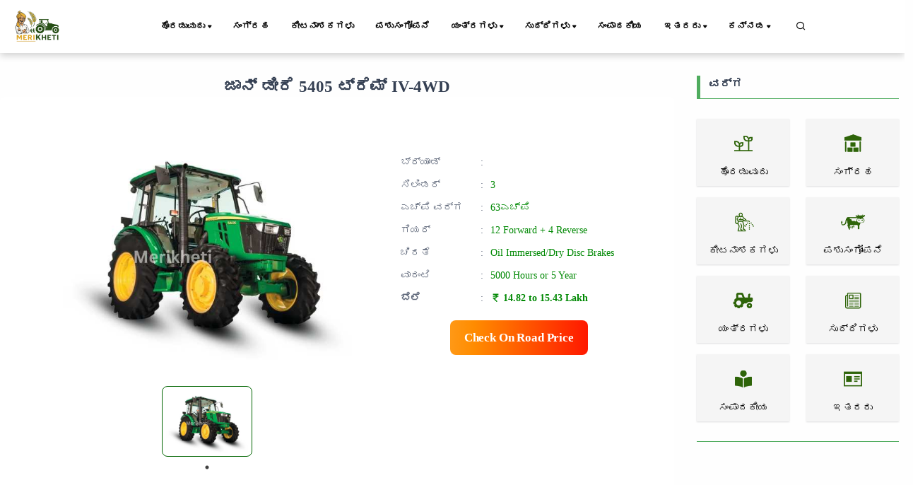

--- FILE ---
content_type: text/html; charset=UTF-8
request_url: https://www.merikheti.com/kn/tractor/john-deere-5405-trem-iv-4wd
body_size: 22425
content:
<!DOCTYPE html>
<html lang="kn">
<head>
    <meta http-equiv="Content-Type" content="text/html; charset=utf-8" />
    <meta name="viewport" content="width=device-width, initial-scale=1.0" />

    <link rel="canonical" href="https://www.merikheti.com/kn/tractor/john-deere-5405-trem-iv-4wd" />
    <!--<meta name="google-site-verification" content="NPNCoQ27HyZTCBadaGh7EwOGB8JHTVSHwwJ33ii3jX0" />-->
    <link rel="alternate" hreflang="x-default" href="https://www.merikheti.com/tractor/john-deere-5405-trem-iv-4wd" />
<link rel="alternate" hreflang="en" href="https://www.merikheti.com/en/tractor/john-deere-5405-trem-iv-4wd" />
<link rel="alternate" hreflang="ta" href="https://www.merikheti.com/ta/tractor/john-deere-5405-trem-iv-4wd" />
<link rel="alternate" hreflang="te" href="https://www.merikheti.com/te/tractor/john-deere-5405-trem-iv-4wd" />
<link rel="alternate" hreflang="pa" href="https://www.merikheti.com/pa/tractor/john-deere-5405-trem-iv-4wd" />
<link rel="alternate" hreflang="kn" href="https://www.merikheti.com/kn/tractor/john-deere-5405-trem-iv-4wd" />
            <meta http-equiv="Content-Language" content="kn" />
        <meta property="og:locale" content="kn_IN" />
        <meta property="og:type" content="website" />
    <meta property="og:title" content="" />
        <meta property="og:description" content="किसानों व खेती से जुड़े हुए व्यक्तियों हेतु बहुउपयोगी पोर्टल। इस वेब पोर्टल में किसानों को खेती हेतु सुझाव दिए जाते है व उनकी समस्याओं का निवारण भी किया जाता है।" />
        <meta property="og:image" content="https://www.merikheti.com/assets/tractor/93/7d4fe6f391da25db677b8cd145136fda.jpg" />
    <meta property="og:url" content="https://www.merikheti.com/kn/tractor/john-deere-5405-trem-iv-4wd" />
    <meta property="og:site_name" content="Merikheti" />
    <meta name="twitter:card" content="summary_large_image" />
    <meta name="twitter:title" content="" />
    <meta name="twitter:description" content="किसानों व खेती से जुड़े हुए व्यक्तियों हेतु बहुउपयोगी पोर्टल। इस वेब पोर्टल में किसानों को खेती हेतु सुझाव दिए जाते है व उनकी समस्याओं का निवारण भी किया जाता है।" />
    <meta name="twitter:site" content="@MerikhetiIndia" />
    <meta name="twitter:creater" content="@MerikhetiIndia" />
    <meta name="robots" content="follow, index, max-snippet:-1, max-video-preview:-1, max-image-preview:large" />
    <base href="https://www.merikheti.com/" />
    <link rel="shortcut icon" href="/favicon.jpg" />
    <title>
            </title>
        <meta name="description" content="किसानों व खेती से जुड़े हुए व्यक्तियों हेतु बहुउपयोगी पोर्टल। इस वेब पोर्टल में किसानों को खेती हेतु सुझाव दिए जाते है व उनकी समस्याओं का निवारण भी किया जाता है।" />
        <meta name="revised" content="" />
        <link rel="alternate" type="application/rss+xml" title="Merikheti hindi &raquo; Feed" href="https://www.merikheti.com/feed" />
    <link rel="alternate" type="application/rss+xml" title="Merikheti english &raquo; Feed" href="https://www.merikheti.com/en/feed" />
    <link rel="alternate" type="application/rss+xml" title="Merikheti kannada &raquo; Feed" href="https://www.merikheti.com/kn/feed" />
    <link rel="alternate" type="application/rss+xml" title="Merikheti punjabi &raquo; Feed" href="https://www.merikheti.com/pa/feed" />
    <link rel="alternate" type="application/rss+xml" title="Merikheti talugu &raquo; Feed" href="https://www.merikheti.com/ta/feed" />
    <link rel="alternate" type="application/rss+xml" title="Merikheti tamil &raquo; Feed" href="https://www.merikheti.com/te/feed" />
        <link rel="stylesheet" href="assets/css/plugins.css" type="text/css" />
    <link rel="stylesheet" href="assets/fonts/icomoon/style.min.css" type="text/css" />
    <link rel="stylesheet" href="assets/fonts/fontawesome/style.min.css" type="text/css" />
    <link rel="stylesheet" href="https://cdnjs.cloudflare.com/ajax/libs/font-awesome/6.4.0/css/all.min.css" integrity="sha512-iecdLmaskl7CVkqkXNQ/ZH/XLlvWZOJyj7Yy7tcenmpD1ypASozpmT/E0iPtmFIB46ZmdtAc9eNBvH0H/ZpiBw==" crossorigin="anonymous" referrerpolicy="no-referrer" />
    <link rel="stylesheet" href="assets/plugins/slick/slick.css" type="text/css" />
    <link rel="stylesheet" href="assets/plugins/slick/slick-theme.css" type="text/css" />
    <link rel="stylesheet" href="assets/css/style.css?v=1.0.13" type="text/css" />
    <link rel="stylesheet" href="assets/css/components.min.css" type="text/css" />
    <link rel="stylesheet" href="assets/css/colors/darkgreen.css" type="text/css" />
    <link rel="stylesheet" href="https://unpkg.com/aos@next/dist/aos.css" />
    <script type="text/javascript" src="assets/js/jquery.min.js"></script>
    <script type="text/javascript" src="assets/plugins/slick/slick.min.js"></script>
                                                                                                                                                                                        <!-- Begin comScore Tag -->
<script>
  var _comscore = _comscore || [];
  _comscore.push({ c1: "2", c2: "33575187" ,  options: { enableFirstPartyCookie: "false" } });
  (function() {
    var s = document.createElement("script"), el = document.getElementsByTagName("script")[0]; s.async = true;
    s.src = "https://sb.scorecardresearch.com/cs/33575187/beacon.js";
    el.parentNode.insertBefore(s, el);
  })();
</script>
<noscript>
  <img src="https://sb.scorecardresearch.com/p?c1=2&c2=33575187&cv=3.9.1&cj=1">
</noscript>
<!-- End comScore Tag -->                                                                                                                                                  
         <!-- Google tag 

(gtag.js) -->
<script async src="https://www.googletagmanager.com/gtag/js?id=G-T70FLRHE07"></script>
<script>
  window.dataLayer = window.dataLayer || [];
  function gtag(){dataLayer.push(arguments);}
  gtag('js', new Date());

  gtag('config', 'G-T70FLRHE07');
</script>     

<script async src="https://pagead2.googlesyndication.com/pagead/js/adsbygoogle.js?client=ca-pub-3113851528429446"
     crossorigin="anonymous"></script>



<!-- Google tag (gtag.js) -->
<script async src="https://www.googletagmanager.com/gtag/js?id=AW-741924157">
</script>
<script>
  window.dataLayer = window.dataLayer || [];
  function gtag(){dataLayer.push(arguments);}
  gtag('js', new Date());

  gtag('config', 'AW-741924157');
</script>
  
<!-- Meta Pixel Code -->
<script>
!function(f,b,e,v,n,t,s)
{if(f.fbq)return;n=f.fbq=function(){n.callMethod?
n.callMethod.apply(n,arguments):n.queue.push(arguments)};
if(!f._fbq)f._fbq=n;n.push=n;n.loaded=!0;n.version='2.0';
n.queue=[];t=b.createElement(e);t.async=!0;
t.src=v;s=b.getElementsByTagName(e)[0];
s.parentNode.insertBefore(t,s)}(window, document,'script',
'https://connect.facebook.net/en_US/fbevents.js');
fbq('init', '145541082797519');
fbq('track', 'PageView');
</script>
<noscript><img height="1" width="1" style="display:none"
src="https://www.facebook.com/tr?id=145541082797519&ev=PageView&noscript=1"
/></noscript>
<!-- End Meta Pixel Code --> 



   
<!-- Event snippet for display traffic lead form conversion page -->
<script>
  gtag('event', 'conversion', {'send_to': 'AW-741924157/HZSJCPzSo74ZEL264-EC'});
</script>         

<meta name="google-adsense-account" content="ca-pub-3113851528429446">
                                                                                                                                                              <style>
     
   </style>
</head>
<body>
    <div class="content-wrapper">
        <header class="header bg-light use-sticky">
              
    <nav class="navbar navbar-expand-lg classic transparent navbar-light">
    <div class="container flex-lg-row flex-nowrap align-items-center">
        <div class="navbar-brand brand-logo">
        <a href="/kn" style="display: inline-block;">
        <img src="assets/Img/logo_512x512.png" srcset="assets/Img/logo_512x512.png 2x" width="85" height="85" alt="Merikheti" style="max-width: 100px; height: auto;" />
        </a>

        </div>
        <div class="p_menu">
            <ul class="navbar-nav list-unstyled d-lg-none d-sm-block m-0">
                <li class="nav-item dropdown"><a class="nav-link dropdown-toggle active" href1="">ಕನ್ನಡ</a>
                    <ul class="dropdown-menu">
                        <li class="dropdown"> <a class="dropdown-item nav-link-lang" data-lang="hi" href="tractor/john-deere-5405-trem-iv-4wd">हिंदी</a> </li>
                        <li class="dropdown"> <a class="dropdown-item nav-link-lang" data-lang="en" href="en/tractor/john-deere-5405-trem-iv-4wd">English</a></li>
                        <li class="dropdown"> <a class="dropdown-item nav-link-lang" data-lang="kn" href="kn/tractor/john-deere-5405-trem-iv-4wd">Kannada</a></li>
                        <li class="dropdown"> <a class="dropdown-item nav-link-lang" data-lang="pa" href="pa/tractor/john-deere-5405-trem-iv-4wd">Punjabi</a></li>
                        <li class="dropdown"> <a class="dropdown-item nav-link-lang" data-lang="ta" href="ta/tractor/john-deere-5405-trem-iv-4wd">தமிழ்</a> </li>
                        <li class="dropdown"> <a class="dropdown-item nav-link-lang" data-lang="te" href="te/tractor/john-deere-5405-trem-iv-4wd">Telugu</a> </li>
                    </ul>
                </li>
            </ul>
        </div>
        <div class="navbar-collapse offcanvas-nav justify-content-end">
        <div class="offcanvas-header d-lg-none d-xl-none">
            <a href="/">
                <img src="assets/Img/logo_512x512.png" srcset="assets/Img/logo_512x512.png 2x" alt="Merikheti" />
            </a>
            <button type="button" class="btn-close btn-close-white offcanvas-close offcanvas-nav-close" aria-label="Close"></button>
        </div>
            
        <ul class="navbar-nav">
            <li class="nav-item dropdown">
                <a class="nav-link dropdown-toggle active" href1="kn/category/crops">ಹೊರಡುವುದು</a>
                <!--<a class="nav-link dropdown-toggle active" href="kn/category/crops">ಹೊರಡುವುದು</a>-->
                <ul class="dropdown-menu">
                    <li class="nav-item"><a class="dropdown-item" href="kn/category/crops/food-crops">ಆಹಾರ ಹೊಡೆಯುವುದು</a></li>					
                    <li class="nav-item"><a class="dropdown-item" href="kn/category/crops/cash-crops/">ನಗದ ಹೊಡೆಯುವುದು</a></li>
                    <li class="nav-item"><a class="dropdown-item" href="kn/category/crops/tree-plantation/">ರೊಟ್ಟಿ</a></li>
                    <li class="nav-item"><a class="dropdown-item" href="kn/category/crops/gardening/">ಗಾರ್ಡನಿಂಗ್</a></li>
                    <li class="nav-item"><a class="dropdown-item" href="kn/category/crops/spices/">ಉಪ್ಪುಗಳು</a></li>
                    <li class="nav-item"><a class="dropdown-item" href="kn/category/crops/animal-fodder/">ಪ್ರಾಣಿ ಆಹಾರ</a></li>
                </ul>				
			</li>
            <li class="nav-item"><a class="nav-link" href="kn/category/storage/">ಸಂಗ್ರಹ</a></li>
            <li class="nav-item"><a class="nav-link" href="kn/category/pesticides/">ಕೀಟನಾಶಕಗಳು</a></li>
            <li class="nav-item"><a class="nav-link" href="kn/category/animal-husbandry/">ಪಶುಸಂಗೋಪನೆ</a></li>
            <li class="nav-item dropdown"><a class="nav-link dropdown-toggle" href1="kn/category/agricultural-machinery/">ಯಂತ್ರಗಳು</a>
                <ul class="dropdown-menu">
                    <li class="dropdown"><a class="dropdown-item" href="kn/tractors/">ಟ್ರ್ಯಾಕ್ಟರ್‌ಗಳು</a></li>
					<li class="dropdown"><a class="dropdown-item" href="kn/category/agricultural-machinery/tractor-blog/">ಟ್ರ್ಯಾಕ್ಟರ್ ಬ್ಲಾಗ್</a></li>
					<li class="dropdown"><a class="dropdown-item" href="kn/implements/">ಕೆಲಸಗಾರಗಳು</a></li>
					<li class="dropdown"><a class="dropdown-item" href="kn/category/agricultural-machinery/implement-blog/">ಕೆಲಸಗಾರ ಬ್ಲಾಗ್</a></li>
                    <li class="dropdown"><a class="dropdown-item" href="kn/tyre/"></a></li>
                </ul>
            </li>
            <li class="nav-item dropdown"><a class="nav-link dropdown-toggle" href1="kn/category/news/">ಸುದ್ದಿಗಳು</a>
                <ul class="dropdown-menu">
                    <li class="dropdown"><a class="dropdown-item" href="kn/category/news/government-schemes/">ಸರ್ಕಾರದ ಯೋಜನೆಗಳು</a></li>
					<li class="dropdown"><a class="dropdown-item" href="kn/category/news/farmer-news/">ರೈತ ಸುದ್ದಿಗಳು</a></li>
                </ul>
            </li>
            <li class="nav-item"><a class="nav-link" href="kn/category/editorial/">ಸಂಪಾದಕೀಯ</a></li>
          
            
			<li class="nav-item dropdown"><a class="nav-link dropdown-toggle" href1="kn/category/more/">ಇತರರು</a>
                <ul class="dropdown-menu">
                    <li class="dropdown"><a class="dropdown-item" href="kn/magazines/">ಪತ್ರಿಕೆಗಳು</a></li>
					<li class="dropdown"><a class="dropdown-item" href="kn/category/more/progressive-farmer/">ಪ್ರಗತಿಶೀಲ ರೈತ</a></li>
					<li class="dropdown"><a class="dropdown-item" href="kn/category/more/interviews/">ಸಂದರ್ಶನ</a></li>
					<li class="dropdown"><a class="dropdown-item" href="kn/category/more/soil-health/">ಮಣ್ಣಿನ ಆರೋಗ್ಯ</a></li>
					<li class="dropdown"><a class="dropdown-item" href="kn/experts/">ನಮ್ಮ ವಿಶೇಷಜ್ಞ</a></li>
					<li class="dropdown"><a class="dropdown-item" href="kn/webstories/">ವೆಬ್ ಕಥೆಗಳು</a></li>	
					<li class="dropdown"><a class="dropdown-item" href="kn/videogallery/">video</a></li>	
                    <li class="dropdown"><a class="dropdown-item" href="kn/tractors-customer-care/"></a></li>	
				</ul>
            </li>
            
            <li class="nav-item dropdown"><a class="nav-link dropdown-toggle" href1="#">ಕನ್ನಡ</a>
                <ul class="dropdown-menu">
                    <li class="dropdown"> <a class="dropdown-item nav-link-lang" data-lang="hi" href="tractor/john-deere-5405-trem-iv-4wd">हिंदी</a> </li>
                    <li class="dropdown"> <a class="dropdown-item nav-link-lang" data-lang="en" href="en/tractor/john-deere-5405-trem-iv-4wd">English</a></li>
                    <li class="dropdown"> <a class="dropdown-item nav-link-lang" data-lang="kn" href="kn/tractor/john-deere-5405-trem-iv-4wd">Kannada</a></li>
                    <li class="dropdown"> <a class="dropdown-item nav-link-lang" data-lang="pa" href="pa/tractor/john-deere-5405-trem-iv-4wd">Punjabi</a></li>
                    <li class="dropdown"> <a class="dropdown-item nav-link-lang" data-lang="ta" href="ta/tractor/john-deere-5405-trem-iv-4wd">தமிழ்</a> </li>
                    <li class="dropdown"> <a class="dropdown-item nav-link-lang" data-lang="te" href="te/tractor/john-deere-5405-trem-iv-4wd">Telugu</a> </li>
                </ul>
            </li>
        </ul>
        <!-- /.navbar-nav -->
        </div>
        <!-- /.navbar-collapse -->
        <div class="navbar-other ms-lg-4">
            <ul class="navbar-nav flex-row align-items-center ms-auto" data-sm-skip="true">
                <li class="nav-item">
                    <div class="nav justify-content-end text-end">
                        <a href="#" class="nav-search"><i class="uil uil-search"></i></a>
                    </div>
                </li>             
                <li class="nav-item d-lg-none">
                    <div class="navbar-hamburger"><button class="hamburger animate plain" data-toggle="offcanvas-nav"><span></span></button></div>
                </li>
            </ul>
            
        </div>
        <!-- /.navbar-other -->
    </div>
    <!-- /.container -->
    </nav>
<div class="container nav-search-mobile bg-light d-none"></div>
<div class="nav-search-form d-none">
    <div class="row align-items-center py-3">
        <div class="col-10">
            <form class="search" method="get" action="kn/search">
                <i class="fa fa-search"></i>
                <input type="text" class="form-control" autocomplete="off" placeholder="Search Merikheti" name="q" />
            </form>
        </div>
        <div class="col-2">
            <a href="#" class="nav-search-close">
                <i class="fa fa-times"></i>
            </a>
        </div>
    </div>
</div>
    
        </header>
                

<div class="row mt-5">
    <div class="col-md-9 ">
<div class="tractor-details container mt-3 mb-5">
    <div class="justify-content-between tractor-main-title-rating">
        <h1 class="product-main-title text-center mb-0">
            ಜಾನ್ ಡೀರೆ 5405 ಟ್ರೆಮ್ IV-4WD        </h1>
    </div>
 

    <div class="card ">
        <div class="card-body">
            <div class="row p-1 p-lg-4 mb-5 mt-2">
                <div class="col-md-8 col-lg-7">                  
                    <div class="product-previews slider">
                                                    <div class="item " >
                                <a href="assets/tractor/93/7d4fe6f391da25db677b8cd145136fda.jpg" data-glightbox data-gallery="ಜಾನ್ ಡೀರೆ 5405 ಟ್ರೆಮ್ IV-4WD">
                                    <img src="assets/tractor/93/7d4fe6f391da25db677b8cd145136fda.jpg" class="img-fluid" alt="ಜಾನ್ ಡೀರೆ 5405 ಟ್ರೆಮ್ IV-4WD image" title="ಜಾನ್ ಡೀರೆ 5405 ಟ್ರೆಮ್ IV-4WD" />
                                </a>
                            </div>
                                                </div>
                </div>

                
                <div class="col-md-4 col-lg-5">
                    
                    <table class="table mt-5 table-sm table-borderless">
                        <tr>
                            <td>ಬ್ರ್ಯಾಂಡ್ </td>
                           <td>:</td>
                            <td class="table-product-head text-greens">
                               <a href="kn/tractors/john-deere">   </a>   
                            </td>
                        </tr>
                        <tr>
                            <td>ಸಿಲಿಂಡರ್ </td>
                            <td>:</td>
                            <td class="text-greens">
                                3                            </td>
                        </tr>
                        <tr>
                            <td>ಎಚ್‌ಪಿ ವರ್ಗ </td>
                            <td>:</td>
                            <td class="text-greens">
                                63ಎಚ್‌ಪಿ                            </td>
                        </tr>
                        <tr>
                            <td>ಗಿಯರ್ </td>
                            <td>:</td>
                            <td class="text-greens">
                                12 Forward + 4 Reverse                            </td>
                        </tr>
                        <tr>
                            <td>ಚಿರತೆ </td>
                            <td>:</td>
                            <td class="text-greens">
                                Oil Immersed/Dry Disc Brakes        
                            </td>
                        </tr>
                        <tr>
                            <td>ವಾರಂಟಿ</td>
                            <td>:</td>
                            <td class="text-greens">
                                5000 Hours or 5 Year                            </td>
                        </tr>
                        <tr>
                            <td style="font-weight:bold;">ಬೆಲೆ</td>
                            <td>:</td>
                            <td class="text-greens" style="font-weight:bold;">
                                ₹ 14.82 to 15.43 Lakh                            </td>
                        </tr>
                    </table>

                    <div class="d-flex justify-content-center mt-4">
                        <a class="btn btn-lg get-price-link animated-button" href="#" data-product="Tractor" data-id="93">Check On Road Price</a>
                    </div>

                    <div class="mt-6">
                                            </div>
                </div>

            </div>
           
        </div>
   

    <div class="about-product-desc">
    </div>
</div>
 </div>


<div class="container">
        <div class="row">
            <div class="col-md-12 col-sm-12">
                <div class="tractor-detail-full-specification">
                    <div class="tractor-detail-full-specification-title tractor-title-new text-center">
                        <h2>    
                            ಜಾನ್ ಡೀರೆ 5405 ಟ್ರೆಮ್ IV-4WD ಪೂರ್ಣ ವಿವರಣೆ                        </h2>
                    </div>
                        <div class="specific-list-inner">
                        <div class=" mt-3 tractor-engine-details tractor-detail-full-specification-title text-center"><h3>ಜಾನ್ ಡೀರೆ 5405 ಟ್ರೆಮ್ IV-4WD ಎಂಜಿನ್</h3></div><div class="specific-list-content"><div class="specific-content w-100 mt-1 border">                            <div class="s-wrap">
                                <table class="table table-borderless">
                                    <tbody>
                                        <tr class="d-flex justify-content-between w-100 trow-gray">
                                            <td> ಸಿಲಿಂಡರ್ ಸಂಖ್ಯೆ</td>     
                                            <td>:</td>
                                            <td> 3</td>
                                        </tr>
                                    </tbody>
                                </table>      
                            </div>
                                                <div class="s-wrap">
                                <table class="table table-borderless">
                                    <tbody>
                                        <tr class="d-flex justify-content-between w-100 trow-gray">
                                            <td> ಎಚ್‌ಪಿ ವರ್ಗ</td>     
                                            <td>:</td>
                                            <td> 63 HP</td>
                                        </tr>
                                    </tbody>
                                </table>      
                            </div>
                                                <div class="s-wrap">
                                <table class="table table-borderless">
                                    <tbody>
                                        <tr class="d-flex justify-content-between w-100 trow-gray">
                                            <td> ಎಂಜಿನ್ ರೇಟ್ ಮಾಡಲಾದ ಆರ್ಪಿಎಂ</td>     
                                            <td>:</td>
                                            <td> 2100 RPM</td>
                                        </tr>
                                    </tbody>
                                </table>      
                            </div>
                                                <div class="s-wrap">
                                <table class="table table-borderless">
                                    <tbody>
                                        <tr class="d-flex justify-content-between w-100 trow-gray">
                                            <td> ಗಾಳಿಯ ಫಿಲ್ಟರ್</td>     
                                            <td>:</td>
                                            <td> Dry type with dual element</td>
                                        </tr>
                                    </tbody>
                                </table>      
                            </div>
                                                <div class="s-wrap">
                                <table class="table table-borderless">
                                    <tbody>
                                        <tr class="d-flex justify-content-between w-100 trow-gray">
                                            <td> ಪಿಟಿಒ ಎಚ್‌ಪಿ</td>     
                                            <td>:</td>
                                            <td> 54 HP</td>
                                        </tr>
                                    </tbody>
                                </table>      
                            </div>
                                                <div class="s-wrap">
                                <table class="table table-borderless">
                                    <tbody>
                                        <tr class="d-flex justify-content-between w-100 trow-gray">
                                            <td> ಶೀತಲೀಕರಣ ವ್ಯವಸ್ಥೆ</td>     
                                            <td>:</td>
                                            <td> Coolant cooled with overflow reservoir</td>
                                        </tr>
                                    </tbody>
                                </table>      
                            </div>
                    </div></div><div class=" mt-3 tractor-engine-details tractor-detail-full-specification-title text-center"><h3>ಜಾನ್ ಡೀರೆ 5405 ಟ್ರೆಮ್ IV-4WD ಪ್ರಸರಣ (ಗೇರ್‌ಬಾಕ್ಸ್)</h3></div><div class="specific-list-content"><div class="specific-content w-100 mt-1 border">                            <div class="s-wrap">
                                <table class="table table-borderless">
                                    <tbody>
                                        <tr class="d-flex justify-content-between w-100 trow-gray">
                                            <td> ಕ್ಲಚ್ ಪ್ರಕಾರ</td>     
                                            <td>:</td>
                                            <td> Dual Clutch</td>
                                        </tr>
                                    </tbody>
                                </table>      
                            </div>
                                                <div class="s-wrap">
                                <table class="table table-borderless">
                                    <tbody>
                                        <tr class="d-flex justify-content-between w-100 trow-gray">
                                            <td> ಗೇರು ಬಾಕ್ಸ್</td>     
                                            <td>:</td>
                                            <td> 12 Forward + 4 Reverse</td>
                                        </tr>
                                    </tbody>
                                </table>      
                            </div>
                                                <div class="s-wrap">
                                <table class="table table-borderless">
                                    <tbody>
                                        <tr class="d-flex justify-content-between w-100 trow-gray">
                                            <td> ಮುಂದಾಲೋಚನೆ</td>     
                                            <td>:</td>
                                            <td> 2.0 - 32.6 kmph</td>
                                        </tr>
                                    </tbody>
                                </table>      
                            </div>
                    </div></div><div class=" mt-3 tractor-engine-details tractor-detail-full-specification-title text-center"><h3>ಜಾನ್ ಡೀರೆ 5405 ಟ್ರೆಮ್ IV-4WD ಚಿರತೆ</h3></div><div class="specific-list-content"><div class="specific-content w-100 mt-1 border">                            <div class="s-wrap">
                                <table class="table table-borderless">
                                    <tbody>
                                        <tr class="d-flex justify-content-between w-100 trow-gray">
                                            <td> ಬ್ರೇಕ್ ಪ್ರಕಾರ</td>     
                                            <td>:</td>
                                            <td> Oil immersed brakesSelf adjusting, self equalising, Hydraulically actuated, Oil immersed brake</td>
                                        </tr>
                                    </tbody>
                                </table>      
                            </div>
                    </div></div><div class=" mt-3 tractor-engine-details tractor-detail-full-specification-title text-center"><h3>ಜಾನ್ ಡೀರೆ 5405 ಟ್ರೆಮ್ IV-4WD ಚುಕ್ಕಾಣಿ</h3></div><div class="specific-list-content"><div class="specific-content w-100 mt-1 border">                            <div class="s-wrap">
                                <table class="table table-borderless">
                                    <tbody>
                                        <tr class="d-flex justify-content-between w-100 trow-gray">
                                            <td> ಸ್ಟೀರಿಂಗ್ ಪ್ರಕಾರ</td>     
                                            <td>:</td>
                                            <td> Power Steering</td>
                                        </tr>
                                    </tbody>
                                </table>      
                            </div>
                    </div></div><div class=" mt-3 tractor-engine-details tractor-detail-full-specification-title text-center"><h3>ಜಾನ್ ಡೀರೆ 5405 ಟ್ರೆಮ್ IV-4WD ಪವರ್ ಟೇಕ್ ಆಫ್</h3></div><div class="specific-list-content"><div class="specific-content w-100 mt-1 border">                            <div class="s-wrap">
                                <table class="table table-borderless">
                                    <tbody>
                                        <tr class="d-flex justify-content-between w-100 trow-gray">
                                            <td> ಪಿಟಿಒ ಪ್ರಕಾರ</td>     
                                            <td>:</td>
                                            <td> 6 Splines , Independent</td>
                                        </tr>
                                    </tbody>
                                </table>      
                            </div>
                                                <div class="s-wrap">
                                <table class="table table-borderless">
                                    <tbody>
                                        <tr class="d-flex justify-content-between w-100 trow-gray">
                                            <td> ಪಿಟಿಒ ಆರ್ಪಿಎಂ</td>     
                                            <td>:</td>
                                            <td> 540 @ 1600 , 2100 ERPM</td>
                                        </tr>
                                    </tbody>
                                </table>      
                            </div>
                    </div></div><div class=" mt-3 tractor-engine-details tractor-detail-full-specification-title text-center"><h3>ಜಾನ್ ಡೀರೆ 5405 ಟ್ರೆಮ್ IV-4WD ಇಂಧನ ಸಾಮರ್ಥ್ಯ</h3></div><div class="specific-list-content"><div class="specific-content w-100 mt-1 border">                            <div class="s-wrap">
                                <table class="table table-borderless">
                                    <tbody>
                                        <tr class="d-flex justify-content-between w-100 trow-gray">
                                            <td> ಇಂಧನ ಟ್ಯಾಂಕ್ ಸಾಮರ್ಥ್ಯ</td>     
                                            <td>:</td>
                                            <td> 71 litre</td>
                                        </tr>
                                    </tbody>
                                </table>      
                            </div>
                    </div></div><div class=" mt-3 tractor-engine-details tractor-detail-full-specification-title text-center"><h3>ಜಾನ್ ಡೀರೆ 5405 ಟ್ರೆಮ್ IV-4WD ಆಯಾಮ ಮತ್ತು ತೂಕ</h3></div><div class="specific-list-content"><div class="specific-content w-100 mt-1 border">                            <div class="s-wrap">
                                <table class="table table-borderless">
                                    <tbody>
                                        <tr class="d-flex justify-content-between w-100 trow-gray">
                                            <td> ತೂಕ</td>     
                                            <td>:</td>
                                            <td> 2600 KG</td>
                                        </tr>
                                    </tbody>
                                </table>      
                            </div>
                                                <div class="s-wrap">
                                <table class="table table-borderless">
                                    <tbody>
                                        <tr class="d-flex justify-content-between w-100 trow-gray">
                                            <td> ಗಾಲಿ ಬೇಸ್</td>     
                                            <td>:</td>
                                            <td> 2050 MM</td>
                                        </tr>
                                    </tbody>
                                </table>      
                            </div>
                                                <div class="s-wrap">
                                <table class="table table-borderless">
                                    <tbody>
                                        <tr class="d-flex justify-content-between w-100 trow-gray">
                                            <td> ಒಟ್ಟಾರೆ ಉದ್ದ</td>     
                                            <td>:</td>
                                            <td> 3678 MM</td>
                                        </tr>
                                    </tbody>
                                </table>      
                            </div>
                                                <div class="s-wrap">
                                <table class="table table-borderless">
                                    <tbody>
                                        <tr class="d-flex justify-content-between w-100 trow-gray">
                                            <td> ಟ್ರಾಕ್ಟರ್ ಅಗಲ</td>     
                                            <td>:</td>
                                            <td> 2243 MM</td>
                                        </tr>
                                    </tbody>
                                </table>      
                            </div>
                    </div></div><div class=" mt-3 tractor-engine-details tractor-detail-full-specification-title text-center"><h3>ಜಾನ್ ಡೀರೆ 5405 ಟ್ರೆಮ್ IV-4WD ಎತ್ತುವ ಸಾಮರ್ಥ್ಯ (ಹೈಡ್ರಾಲಿಕ್ಸ್)</h3></div><div class="specific-list-content"><div class="specific-content w-100 mt-1 border">                            <div class="s-wrap">
                                <table class="table table-borderless">
                                    <tbody>
                                        <tr class="d-flex justify-content-between w-100 trow-gray">
                                            <td> ಕೆಜಿಯಲ್ಲಿ ಎತ್ತುವ ಸಾಮರ್ಥ್ಯ</td>     
                                            <td>:</td>
                                            <td> 2000 /2500 Kg</td>
                                        </tr>
                                    </tbody>
                                </table>      
                            </div>
                                                <div class="s-wrap">
                                <table class="table table-borderless">
                                    <tbody>
                                        <tr class="d-flex justify-content-between w-100 trow-gray">
                                            <td> </td>     
                                            <td>:</td>
                                            <td> ADDC</td>
                                        </tr>
                                    </tbody>
                                </table>      
                            </div>
                    </div></div><div class=" mt-3 tractor-engine-details tractor-detail-full-specification-title text-center"><h3>ಜಾನ್ ಡೀರೆ 5405 ಟ್ರೆಮ್ IV-4WD ಹೆಚ್ಚುವರಿ ವೈಶಿಷ್ಟ್ಯಗಳು</h3></div><div class="specific-list-content"><div class="specific-content w-100 mt-1 border">                            <div class="s-wrap">
                                <table class="table table-borderless">
                                    <tbody>
                                        <tr class="d-flex justify-content-between w-100 trow-gray">
                                            <td> ಪರಿಕರಗಳು</td>     
                                            <td>:</td>
                                            <td> 5000 Hours/ 5 Year</td>
                                        </tr>
                                    </tbody>
                                </table>      
                            </div>
                                                <div class="s-wrap">
                                <table class="table table-borderless">
                                    <tbody>
                                        <tr class="d-flex justify-content-between w-100 trow-gray">
                                            <td> ಸ್ಥಾನಮಾನ</td>     
                                            <td>:</td>
                                            <td> Launched</td>
                                        </tr>
                                    </tbody>
                                </table>      
                            </div>
                    </div></div>                </div>
                </div>
            </div>
        </div>
</div>
        </div>
    <div class="col-md-3 ">
        <div id="categoryBlock" class="m-2">
                <div class="category-title border-btm border-strt px-md-3 mt-3 ">
                    <h5>
                        ವರ್ಗ                    </h5>
                </div>
                <div id="categorylistBlock " class="categorylistBlock my-5">
                    <div class="row">
                        
                        <div class="col-6 col-sm-6 col-lg-6">
                            <div class="brand-main box-shadow mt-2 text-center">
                                <a class="weblink" href="kn/category/crops" title="crops">
                                    <img width="40" height="40" class="img-fluid" src="/assets/category/crops.png" data-src="/assets/category/crops.png" alt="cropsimage" title="crops" />
                                    <p class="mb-0 mt-2 oneline">
                                        ಹೊರಡುವುದು                                    </p>
                                </a>
                            </div>
                        </div>

                        
                        <div class="col-6 col-sm-6 col-lg-6">
                            <div class="brand-main box-shadow mt-2 text-center">
                                <a class="weblink" href="kn/category/storage" title="storage">
                                    <img width="40" height="40" class="img-fluid" src="/assets/category/storage.png" data-src="/assets/category/storage.png" alt="storageimage" title="storage" />
                                    <p class="mb-0 mt-2 oneline">
                                        ಸಂಗ್ರಹ                                    </p>
                                </a>
                            </div>
                        </div>

                        
                        <div class="col-6 col-sm-6 col-lg-6">
                            <div class="brand-main box-shadow mt-2 text-center">
                                <a class="weblink" href="kn/category/pesticides" title="pesticides">
                                    <img width="40" height="40" class="img-fluid" src="/assets/category/pesticides.png" data-src="/assets/category/pesticides.png" alt="pesticidesimage" title="pesticides" />
                                    <p class="mb-0 mt-2 oneline">
                                        ಕೀಟನಾಶಕಗಳು                                    </p>
                                </a>
                            </div>
                        </div>

                        
                        <div class="col-6 col-sm-6 col-lg-6">
                            <div class="brand-main box-shadow mt-2 text-center">
                                <a class="weblink" href="kn/category/animal-husbandry" title="live-stock">
                                    <img width="40" height="40" class="img-fluid" src="/assets/category/pashupalan.png" data-src="/assets/category/pashupalan.png" alt="live-stockimage" title="live-stock" />
                                    <p class="mb-0 mt-2 oneline">
                                        ಪಶುಸಂಗೋಪನೆ                                    </p>
                                </a>
                            </div>
                        </div>

                        
                        <div class="col-6 col-sm-6 col-lg-6">
                            <div class="brand-main box-shadow mt-2 text-center">
                                <a class="weblink" href="kn/category/agricultural-machinery" title="machinery">
                                    <img width="40" height="40" class="img-fluid" src="/assets/category/machinery.png" data-src="/assets/category/machinery.png" alt="machineryimage" title="machinery" />
                                    <p class="mb-0 mt-2 oneline">
                                        ಯಂತ್ರಗಳು                                    </p>
                                </a>
                            </div>
                        </div>

                        
                        <div class="col-6 col-sm-6 col-lg-6">
                            <div class="brand-main box-shadow mt-2 text-center">
                                <a class="weblink" href="kn/category/news" title="news">
                                    <img width="40" height="40" class="img-fluid" src="/assets/category/news.png" data-src="/assets/category/news.png" alt="newsimage" title="news" />
                                    <p class="mb-0 mt-2 oneline">
                                        ಸುದ್ದಿಗಳು                                    </p>
                                </a>
                            </div>
                        </div>

                        
                        <div class="col-6 col-sm-6 col-lg-6">
                            <div class="brand-main box-shadow mt-2 text-center">
                                <a class="weblink" href="kn/category/editorial" title="editorial">
                                    <img width="40" height="40" class="img-fluid" src="/assets/category/sampadkiye.png" data-src="/assets/category/sampadkiye.png" alt="editorialimage" title="editorial" />
                                    <p class="mb-0 mt-2 oneline">
                                        ಸಂಪಾದಕೀಯ                                    </p>
                                </a>
                            </div>
                        </div>

                        
                        <div class="col-6 col-sm-6 col-lg-6">
                            <div class="brand-main box-shadow mt-2 text-center">
                                <a class="weblink" href="kn/category/More" title="others">
                                    <img width="40" height="40" class="img-fluid" src="/assets/category/others.png" data-src="/assets/category/others.png" alt="othersimage" title="others" />
                                    <p class="mb-0 mt-2 oneline">
                                        ಇತರರು                                    </p>
                                </a>
                            </div>
                        </div>

                                            </div>

                </div>

                <div class="category-title border-btm border-strt px-md-3 ">
                    <h5></h5>
                </div>
            </div>
    </div>
</div>
 <div class="about-product tractor-detail-full-specification-title tractor-title-new text-center">
                <h2 class="">
                  About ಜಾನ್ ಡೀರೆ 5405 ಟ್ರೆಮ್ IV-4WD                </h2>
              
            </div>
                <div class="about-product-desc ">
                    <p class="mb-2 mt-2 mx-3">
                        <h4><strong>A brief explanation about John Deere 5405 Trem IV-4wd in India</strong></h4><p>John Deere 5405 Trem IV-4WD is a classy tractor with an eye-grabbing design. That’s why it is on the wish list of every modern farmer. This model is well-known to provide great mileage and extraordinary efficiency so that any agriculture operation can be performed at nominal expenses. This tractor has 63 HP power with a three-cylinder unit. It has the best in the industry engine capacity CC that ensures good mileage while performing on the field. Also, it is one of the sturdy models that has super high demand in the Indian tractor market.&nbsp;</p><h4><strong>Special features:</strong></h4><p><ul><li>John Deere 5405 Trem IV-4WD is equipped with an advanced Dual clutch with a unique Collarshift transmission.</li><li>It has a superlative speed of 2.0 - 32.5 Kmph.</li><li>Also, it is fitted with a large 71 litres fuel tank.</li><li>John Deere 5405 Trem IV-4WD tractor also has a powerful 2000 Kg of load lifting capacity.</li><li>It has a gear ratio of 12 forward gears plus 4 reverse gears.</li><li>Along with this, it is implemented with advanced power steering for enhanced user experience.</li></ul></p><h4><strong>Why consider buying a John Deere 5405 Trem-IV-4WD in India?</strong></h4><p>John Deere is a recognized international brand for tractors and farm equipment. John Deere has various outstanding models, but the John Deere 5405 Trem-IV-4WD is among the top offerings by John Deere. This tractor reflects the high quality, reliability and power that users expect. John Deere is committed to providing reliable, durable and efficient engines and tractors built to help customers grow their businesses.&nbsp;</p><p>At merikheti you get all the latest information related to all types of tractors, implements and other farm equipment. merikheti also provides information as well as assistance on tractor prices, tractor comparison, tractor-related photos, videos, blogs and updates.</p><br><br><br><br>                    </p>
                    
                </div>
<div class="tractors container mt-3 mb-5">
    <h2 class="mb-3">ಒಳ್ಳೆಯ ಟ್ರ್ಯಾಕ್ಟರ್‌ಗಳು</h2>
    
<div class="corausel-body" >
    <div class="product-container tractor-product tractor-card-list slider-4" data-aos="zoom-in" data-aos-duration="1000">
                <div class="tractor-brand-product-card product-card mx-2">
            <div class="product-body">
                <div class="product-title">
                    <span class="justify-content-center">
                        ಜಾನ್ ಡೀರೆ 5405 ಗೇರ್‌ಪ್ರೊ -4 ಡಬ್ಲ್ಯೂಡಿ                    </span>
                </div>
                <a href="kn/tractor/john-deere-5405-gearpro-4wd">
                    <div class="product-image hover-scale">
                        <img src="assets/tractor/707/cb184164ded9845b2afd5a5b82e53e1b.jpg" alt="John Deere 5405 GearPro-4WD" />

                    </div>
                </a>

                <div class="m-heights">
                    <div class="d-flex justify-content-between  mx-2 pwr-implmt">
                        <div class="mt-3 power-txt d-flex justify-content-between w-100 align-items-center">

                            <div class="mb-2">
                                <span class="ps-1 product-caption">
                                    ಶಕ್ತಿ :
                                </span>
                                <span class="ps-1 text-greens">
                                    63                                Hp
                                </span>

                            </div>
                            <div class="mb-2">
                                <span class="ps-1 product-caption">
                                    ಡ್ರೈವ್ :
                                </span>
                                <span class="ps-1 text-greens">
                                    4WD                                </span>
                            </div>

                        </div>


                    </div>

                    <div class="d-flex mx-2">

                        <div class=" power-txt d-flex justify-content-between w-100 align-items-center">


                            <div class="mb-2">
                                <span class="ps-1 product-caption">
                                    ಬ್ರ್ಯಾಂಡ್ :
                                </span>
                                <span class="ps-1 text-greens">
                                                                    </span>
                            </div>

                        </div>
                    </div>

                </div>

            </div>
            <div class="product-detail-btn d-flex justify-content-center">
                <a href="kn/tractor/john-deere-5405-gearpro-4wd">
                    
                    ವಿವರಗಳು                </a>
            </div>


        </div>
                <div class="tractor-brand-product-card product-card mx-2">
            <div class="product-body">
                <div class="product-title">
                    <span class="justify-content-center">
                        ಜಾನ್ ಡೀರೆ 5310 ಟ್ರೆಮ್ IV-4WD                    </span>
                </div>
                <a href="kn/tractor/john-deere-5310-trem-iv-4wd">
                    <div class="product-image hover-scale">
                        <img src="assets/tractor/92/69438806c0a0f430719976fde66dc8c1.jpg" alt="John Deere 5310 Trem IV-4wd" />

                    </div>
                </a>

                <div class="m-heights">
                    <div class="d-flex justify-content-between  mx-2 pwr-implmt">
                        <div class="mt-3 power-txt d-flex justify-content-between w-100 align-items-center">

                            <div class="mb-2">
                                <span class="ps-1 product-caption">
                                    ಶಕ್ತಿ :
                                </span>
                                <span class="ps-1 text-greens">
                                    55                                Hp
                                </span>

                            </div>
                            <div class="mb-2">
                                <span class="ps-1 product-caption">
                                    ಡ್ರೈವ್ :
                                </span>
                                <span class="ps-1 text-greens">
                                    4WD                                </span>
                            </div>

                        </div>


                    </div>

                    <div class="d-flex mx-2">

                        <div class=" power-txt d-flex justify-content-between w-100 align-items-center">


                            <div class="mb-2">
                                <span class="ps-1 product-caption">
                                    ಬ್ರ್ಯಾಂಡ್ :
                                </span>
                                <span class="ps-1 text-greens">
                                                                    </span>
                            </div>

                        </div>
                    </div>

                </div>

            </div>
            <div class="product-detail-btn d-flex justify-content-center">
                <a href="kn/tractor/john-deere-5310-trem-iv-4wd">
                    
                    ವಿವರಗಳು                </a>
            </div>


        </div>
                <div class="tractor-brand-product-card product-card mx-2">
            <div class="product-body">
                <div class="product-title">
                    <span class="justify-content-center">
                        ಜಾನ್ ಡೀರೆ 5405 ಟ್ರೆಮ್ IV                    </span>
                </div>
                <a href="kn/tractor/john-deere-5405-trem-iv">
                    <div class="product-image hover-scale">
                        <img src="assets/tractor/97/6a0e2ef0cad48161125a9329744b1cb2.jpg" alt="John Deere 5405 Trem IV" />

                    </div>
                </a>

                <div class="m-heights">
                    <div class="d-flex justify-content-between  mx-2 pwr-implmt">
                        <div class="mt-3 power-txt d-flex justify-content-between w-100 align-items-center">

                            <div class="mb-2">
                                <span class="ps-1 product-caption">
                                    ಶಕ್ತಿ :
                                </span>
                                <span class="ps-1 text-greens">
                                    63                                Hp
                                </span>

                            </div>
                            <div class="mb-2">
                                <span class="ps-1 product-caption">
                                    ಡ್ರೈವ್ :
                                </span>
                                <span class="ps-1 text-greens">
                                    2WD                                </span>
                            </div>

                        </div>


                    </div>

                    <div class="d-flex mx-2">

                        <div class=" power-txt d-flex justify-content-between w-100 align-items-center">


                            <div class="mb-2">
                                <span class="ps-1 product-caption">
                                    ಬ್ರ್ಯಾಂಡ್ :
                                </span>
                                <span class="ps-1 text-greens">
                                                                    </span>
                            </div>

                        </div>
                    </div>

                </div>

            </div>
            <div class="product-detail-btn d-flex justify-content-center">
                <a href="kn/tractor/john-deere-5405-trem-iv">
                    
                    ವಿವರಗಳು                </a>
            </div>


        </div>
                <div class="tractor-brand-product-card product-card mx-2">
            <div class="product-body">
                <div class="product-title">
                    <span class="justify-content-center">
                        ಸೊಲಿಸ್ 2516 ಎಸ್.ಎನ್                    </span>
                </div>
                <a href="kn/tractor/solis-2516-sn">
                    <div class="product-image hover-scale">
                        <img src="assets/tractor/608/5637d2d3d4aef2949a9730925ed26c87.jpg" alt="Solis 2516 SN" />

                    </div>
                </a>

                <div class="m-heights">
                    <div class="d-flex justify-content-between  mx-2 pwr-implmt">
                        <div class="mt-3 power-txt d-flex justify-content-between w-100 align-items-center">

                            <div class="mb-2">
                                <span class="ps-1 product-caption">
                                    ಶಕ್ತಿ :
                                </span>
                                <span class="ps-1 text-greens">
                                    27                                Hp
                                </span>

                            </div>
                            <div class="mb-2">
                                <span class="ps-1 product-caption">
                                    ಡ್ರೈವ್ :
                                </span>
                                <span class="ps-1 text-greens">
                                    4WD                                </span>
                            </div>

                        </div>


                    </div>

                    <div class="d-flex mx-2">

                        <div class=" power-txt d-flex justify-content-between w-100 align-items-center">


                            <div class="mb-2">
                                <span class="ps-1 product-caption">
                                    ಬ್ರ್ಯಾಂಡ್ :
                                </span>
                                <span class="ps-1 text-greens">
                                                                    </span>
                            </div>

                        </div>
                    </div>

                </div>

            </div>
            <div class="product-detail-btn d-flex justify-content-center">
                <a href="kn/tractor/solis-2516-sn">
                    
                    ವಿವರಗಳು                </a>
            </div>


        </div>
                <div class="tractor-brand-product-card product-card mx-2">
            <div class="product-body">
                <div class="product-title">
                    <span class="justify-content-center">
                                            </span>
                </div>
                <a href="kn/tractor/mahindra-jivo-365-di-4wd">
                    <div class="product-image hover-scale">
                        <img src="assets/tractor/15/031c506ab1e97734fd3e7e2c858cffc9.jpg" alt="Mahindra JIVO 365 DI 4WD" />

                    </div>
                </a>

                <div class="m-heights">
                    <div class="d-flex justify-content-between  mx-2 pwr-implmt">
                        <div class="mt-3 power-txt d-flex justify-content-between w-100 align-items-center">

                            <div class="mb-2">
                                <span class="ps-1 product-caption">
                                    ಶಕ್ತಿ :
                                </span>
                                <span class="ps-1 text-greens">
                                    36                                Hp
                                </span>

                            </div>
                            <div class="mb-2">
                                <span class="ps-1 product-caption">
                                    ಡ್ರೈವ್ :
                                </span>
                                <span class="ps-1 text-greens">
                                    4WD                                </span>
                            </div>

                        </div>


                    </div>

                    <div class="d-flex mx-2">

                        <div class=" power-txt d-flex justify-content-between w-100 align-items-center">


                            <div class="mb-2">
                                <span class="ps-1 product-caption">
                                    ಬ್ರ್ಯಾಂಡ್ :
                                </span>
                                <span class="ps-1 text-greens">
                                                                    </span>
                            </div>

                        </div>
                    </div>

                </div>

            </div>
            <div class="product-detail-btn d-flex justify-content-center">
                <a href="kn/tractor/mahindra-jivo-365-di-4wd">
                    
                    ವಿವರಗಳು                </a>
            </div>


        </div>
                <div class="tractor-brand-product-card product-card mx-2">
            <div class="product-body">
                <div class="product-title">
                    <span class="justify-content-center">
                        ಸ್ವರಾಜ್ 855 ಫೆ 4 ಡಬ್ಲ್ಯೂಡಿ                    </span>
                </div>
                <a href="kn/tractor/swaraj-855-fe-4wd">
                    <div class="product-image hover-scale">
                        <img src="assets/tractor/62/38bb995b78bd971d61010551190f37e7.jpg" alt="Swaraj 855 FE 4WD" />

                    </div>
                </a>

                <div class="m-heights">
                    <div class="d-flex justify-content-between  mx-2 pwr-implmt">
                        <div class="mt-3 power-txt d-flex justify-content-between w-100 align-items-center">

                            <div class="mb-2">
                                <span class="ps-1 product-caption">
                                    ಶಕ್ತಿ :
                                </span>
                                <span class="ps-1 text-greens">
                                    52                                Hp
                                </span>

                            </div>
                            <div class="mb-2">
                                <span class="ps-1 product-caption">
                                    ಡ್ರೈವ್ :
                                </span>
                                <span class="ps-1 text-greens">
                                    4WD                                </span>
                            </div>

                        </div>


                    </div>

                    <div class="d-flex mx-2">

                        <div class=" power-txt d-flex justify-content-between w-100 align-items-center">


                            <div class="mb-2">
                                <span class="ps-1 product-caption">
                                    ಬ್ರ್ಯಾಂಡ್ :
                                </span>
                                <span class="ps-1 text-greens">
                                    ಸ್ವರಾಜ್ ಟ್ರಾಕ್ಟರುಗಳು                                </span>
                            </div>

                        </div>
                    </div>

                </div>

            </div>
            <div class="product-detail-btn d-flex justify-content-center">
                <a href="kn/tractor/swaraj-855-fe-4wd">
                    
                    ವಿವರಗಳು                </a>
            </div>


        </div>
                <div class="tractor-brand-product-card product-card mx-2">
            <div class="product-body">
                <div class="product-title">
                    <span class="justify-content-center">
                        ಸ್ವರಾಜ್ 744 ಫೆ 4 ಡಬ್ಲ್ಯೂಡಿ                    </span>
                </div>
                <a href="kn/tractor/swaraj-744-fe-4wd">
                    <div class="product-image hover-scale">
                        <img src="assets/tractor/54/b9e54b79960c9b7abb6838412e65daa2.jpg" alt="Swaraj 744 FE 4WD" />

                    </div>
                </a>

                <div class="m-heights">
                    <div class="d-flex justify-content-between  mx-2 pwr-implmt">
                        <div class="mt-3 power-txt d-flex justify-content-between w-100 align-items-center">

                            <div class="mb-2">
                                <span class="ps-1 product-caption">
                                    ಶಕ್ತಿ :
                                </span>
                                <span class="ps-1 text-greens">
                                    48                                Hp
                                </span>

                            </div>
                            <div class="mb-2">
                                <span class="ps-1 product-caption">
                                    ಡ್ರೈವ್ :
                                </span>
                                <span class="ps-1 text-greens">
                                    4WD                                </span>
                            </div>

                        </div>


                    </div>

                    <div class="d-flex mx-2">

                        <div class=" power-txt d-flex justify-content-between w-100 align-items-center">


                            <div class="mb-2">
                                <span class="ps-1 product-caption">
                                    ಬ್ರ್ಯಾಂಡ್ :
                                </span>
                                <span class="ps-1 text-greens">
                                    ಸ್ವರಾಜ್ ಟ್ರಾಕ್ಟರುಗಳು                                </span>
                            </div>

                        </div>
                    </div>

                </div>

            </div>
            <div class="product-detail-btn d-flex justify-content-center">
                <a href="kn/tractor/swaraj-744-fe-4wd">
                    
                    ವಿವರಗಳು                </a>
            </div>


        </div>
                <div class="tractor-brand-product-card product-card mx-2">
            <div class="product-body">
                <div class="product-title">
                    <span class="justify-content-center">
                        ಜಾನ್ ಡೀರೆ 5405 ಗೇರ್‌ಪ್ರೊ                    </span>
                </div>
                <a href="kn/tractor/john-deere-5405-gearpro">
                    <div class="product-image hover-scale">
                        <img src="assets/tractor/75/94db8ed73260c82a30e5ea8fe73fc0a3.jpg" alt="John Deere 5405 GearPro" />

                    </div>
                </a>

                <div class="m-heights">
                    <div class="d-flex justify-content-between  mx-2 pwr-implmt">
                        <div class="mt-3 power-txt d-flex justify-content-between w-100 align-items-center">

                            <div class="mb-2">
                                <span class="ps-1 product-caption">
                                    ಶಕ್ತಿ :
                                </span>
                                <span class="ps-1 text-greens">
                                    63                                Hp
                                </span>

                            </div>
                            <div class="mb-2">
                                <span class="ps-1 product-caption">
                                    ಡ್ರೈವ್ :
                                </span>
                                <span class="ps-1 text-greens">
                                    2WD                                </span>
                            </div>

                        </div>


                    </div>

                    <div class="d-flex mx-2">

                        <div class=" power-txt d-flex justify-content-between w-100 align-items-center">


                            <div class="mb-2">
                                <span class="ps-1 product-caption">
                                    ಬ್ರ್ಯಾಂಡ್ :
                                </span>
                                <span class="ps-1 text-greens">
                                                                    </span>
                            </div>

                        </div>
                    </div>

                </div>

            </div>
            <div class="product-detail-btn d-flex justify-content-center">
                <a href="kn/tractor/john-deere-5405-gearpro">
                    
                    ವಿವರಗಳು                </a>
            </div>


        </div>
                <div class="tractor-brand-product-card product-card mx-2">
            <div class="product-body">
                <div class="product-title">
                    <span class="justify-content-center">
                        ಜಾನ್ ಡೀರೆ 5060 ಇ 4 ಡಬ್ಲ್ಯೂಡಿ                    </span>
                </div>
                <a href="kn/tractor/john-deere-5060-e-4wd">
                    <div class="product-image hover-scale">
                        <img src="assets/tractor/96/d31ff2542bd1979f354ba27cb53eb360.jpg" alt="John Deere 5060 E 4WD" />

                    </div>
                </a>

                <div class="m-heights">
                    <div class="d-flex justify-content-between  mx-2 pwr-implmt">
                        <div class="mt-3 power-txt d-flex justify-content-between w-100 align-items-center">

                            <div class="mb-2">
                                <span class="ps-1 product-caption">
                                    ಶಕ್ತಿ :
                                </span>
                                <span class="ps-1 text-greens">
                                    60                                Hp
                                </span>

                            </div>
                            <div class="mb-2">
                                <span class="ps-1 product-caption">
                                    ಡ್ರೈವ್ :
                                </span>
                                <span class="ps-1 text-greens">
                                    4WD                                </span>
                            </div>

                        </div>


                    </div>

                    <div class="d-flex mx-2">

                        <div class=" power-txt d-flex justify-content-between w-100 align-items-center">


                            <div class="mb-2">
                                <span class="ps-1 product-caption">
                                    ಬ್ರ್ಯಾಂಡ್ :
                                </span>
                                <span class="ps-1 text-greens">
                                                                    </span>
                            </div>

                        </div>
                    </div>

                </div>

            </div>
            <div class="product-detail-btn d-flex justify-content-center">
                <a href="kn/tractor/john-deere-5060-e-4wd">
                    
                    ವಿವರಗಳು                </a>
            </div>


        </div>
                <div class="tractor-brand-product-card product-card mx-2">
            <div class="product-body">
                <div class="product-title">
                    <span class="justify-content-center">
                        ಜಾನ್ ಡೀರೆ 5075 ಇ ಟ್ರೆಮ್ IV-4WD                    </span>
                </div>
                <a href="kn/tractor/john-deere-5075e-trem-iv-4wd">
                    <div class="product-image hover-scale">
                        <img src="assets/tractor/99/a7cb49b5066732d9d357ff93d0c8254a.jpg" alt="John Deere 5075E Trem IV-4wd" />

                    </div>
                </a>

                <div class="m-heights">
                    <div class="d-flex justify-content-between  mx-2 pwr-implmt">
                        <div class="mt-3 power-txt d-flex justify-content-between w-100 align-items-center">

                            <div class="mb-2">
                                <span class="ps-1 product-caption">
                                    ಶಕ್ತಿ :
                                </span>
                                <span class="ps-1 text-greens">
                                    75                                Hp
                                </span>

                            </div>
                            <div class="mb-2">
                                <span class="ps-1 product-caption">
                                    ಡ್ರೈವ್ :
                                </span>
                                <span class="ps-1 text-greens">
                                    4WD                                </span>
                            </div>

                        </div>


                    </div>

                    <div class="d-flex mx-2">

                        <div class=" power-txt d-flex justify-content-between w-100 align-items-center">


                            <div class="mb-2">
                                <span class="ps-1 product-caption">
                                    ಬ್ರ್ಯಾಂಡ್ :
                                </span>
                                <span class="ps-1 text-greens">
                                                                    </span>
                            </div>

                        </div>
                    </div>

                </div>

            </div>
            <div class="product-detail-btn d-flex justify-content-center">
                <a href="kn/tractor/john-deere-5075e-trem-iv-4wd">
                    
                    ವಿವರಗಳು                </a>
            </div>


        </div>
                <div class="tractor-brand-product-card product-card mx-2">
            <div class="product-body">
                <div class="product-title">
                    <span class="justify-content-center">
                        ನ್ಯೂ ಹಾಲೆಂಡ್ ಎಕ್ಸೆಲ್ 6010                    </span>
                </div>
                <a href="kn/tractor/new-holland-excel-6010">
                    <div class="product-image hover-scale">
                        <img src="assets/tractor/171/788d0814912afff1a9955adb08ec2692.jpg" alt="New Holland Excel 6010" />

                    </div>
                </a>

                <div class="m-heights">
                    <div class="d-flex justify-content-between  mx-2 pwr-implmt">
                        <div class="mt-3 power-txt d-flex justify-content-between w-100 align-items-center">

                            <div class="mb-2">
                                <span class="ps-1 product-caption">
                                    ಶಕ್ತಿ :
                                </span>
                                <span class="ps-1 text-greens">
                                    60                                Hp
                                </span>

                            </div>
                            <div class="mb-2">
                                <span class="ps-1 product-caption">
                                    ಡ್ರೈವ್ :
                                </span>
                                <span class="ps-1 text-greens">
                                    4WD                                </span>
                            </div>

                        </div>


                    </div>

                    <div class="d-flex mx-2">

                        <div class=" power-txt d-flex justify-content-between w-100 align-items-center">


                            <div class="mb-2">
                                <span class="ps-1 product-caption">
                                    ಬ್ರ್ಯಾಂಡ್ :
                                </span>
                                <span class="ps-1 text-greens">
                                                                    </span>
                            </div>

                        </div>
                    </div>

                </div>

            </div>
            <div class="product-detail-btn d-flex justify-content-center">
                <a href="kn/tractor/new-holland-excel-6010">
                    
                    ವಿವರಗಳು                </a>
            </div>


        </div>
                <div class="tractor-brand-product-card product-card mx-2">
            <div class="product-body">
                <div class="product-title">
                    <span class="justify-content-center">
                        ಮಾಸ್ಸಿ ಫರ್ಗುಸನ್ 9500 4WD                    </span>
                </div>
                <a href="kn/tractor/massey-ferguson-9500-4wd">
                    <div class="product-image hover-scale">
                        <img src="assets/tractor/201/75cd6802c7b5c70a4d273abef996cf8c.jpg" alt="Massey Ferguson 9500 4WD" />

                    </div>
                </a>

                <div class="m-heights">
                    <div class="d-flex justify-content-between  mx-2 pwr-implmt">
                        <div class="mt-3 power-txt d-flex justify-content-between w-100 align-items-center">

                            <div class="mb-2">
                                <span class="ps-1 product-caption">
                                    ಶಕ್ತಿ :
                                </span>
                                <span class="ps-1 text-greens">
                                    58                                Hp
                                </span>

                            </div>
                            <div class="mb-2">
                                <span class="ps-1 product-caption">
                                    ಡ್ರೈವ್ :
                                </span>
                                <span class="ps-1 text-greens">
                                    4WD                                </span>
                            </div>

                        </div>


                    </div>

                    <div class="d-flex mx-2">

                        <div class=" power-txt d-flex justify-content-between w-100 align-items-center">


                            <div class="mb-2">
                                <span class="ps-1 product-caption">
                                    ಬ್ರ್ಯಾಂಡ್ :
                                </span>
                                <span class="ps-1 text-greens">
                                                                    </span>
                            </div>

                        </div>
                    </div>

                </div>

            </div>
            <div class="product-detail-btn d-flex justify-content-center">
                <a href="kn/tractor/massey-ferguson-9500-4wd">
                    
                    ವಿವರಗಳು                </a>
            </div>


        </div>
                <div class="tractor-brand-product-card product-card mx-2">
            <div class="product-body">
                <div class="product-title">
                    <span class="justify-content-center">
                        ಮಾಸ್ಸಿ ಫರ್ಗುಸನ್ 241 4WD                    </span>
                </div>
                <a href="kn/tractor/massey-ferguson-241-4wd">
                    <div class="product-image hover-scale">
                        <img src="assets/tractor/205/fbb93f7712a10f1c88942bc358d10ef6.jpg" alt="Massey Ferguson 241 4WD" />

                    </div>
                </a>

                <div class="m-heights">
                    <div class="d-flex justify-content-between  mx-2 pwr-implmt">
                        <div class="mt-3 power-txt d-flex justify-content-between w-100 align-items-center">

                            <div class="mb-2">
                                <span class="ps-1 product-caption">
                                    ಶಕ್ತಿ :
                                </span>
                                <span class="ps-1 text-greens">
                                    42                                Hp
                                </span>

                            </div>
                            <div class="mb-2">
                                <span class="ps-1 product-caption">
                                    ಡ್ರೈವ್ :
                                </span>
                                <span class="ps-1 text-greens">
                                    4WD                                </span>
                            </div>

                        </div>


                    </div>

                    <div class="d-flex mx-2">

                        <div class=" power-txt d-flex justify-content-between w-100 align-items-center">


                            <div class="mb-2">
                                <span class="ps-1 product-caption">
                                    ಬ್ರ್ಯಾಂಡ್ :
                                </span>
                                <span class="ps-1 text-greens">
                                                                    </span>
                            </div>

                        </div>
                    </div>

                </div>

            </div>
            <div class="product-detail-btn d-flex justify-content-center">
                <a href="kn/tractor/massey-ferguson-241-4wd">
                    
                    ವಿವರಗಳು                </a>
            </div>


        </div>
                <div class="tractor-brand-product-card product-card mx-2">
            <div class="product-body">
                <div class="product-title">
                    <span class="justify-content-center">
                        ಮಾಸ್ಸಿ ಫರ್ಗುಸನ್ 246 ಡಿ ಡೈನಾಟ್ರಾಕ್                    </span>
                </div>
                <a href="kn/tractor/massey-ferguson-246-di-dynatrack">
                    <div class="product-image hover-scale">
                        <img src="assets/tractor/224/0bb476ff14463566b7c8801bdf3d7bab.jpg" alt="Massey Ferguson 246 DI DYNATRACK" />

                    </div>
                </a>

                <div class="m-heights">
                    <div class="d-flex justify-content-between  mx-2 pwr-implmt">
                        <div class="mt-3 power-txt d-flex justify-content-between w-100 align-items-center">

                            <div class="mb-2">
                                <span class="ps-1 product-caption">
                                    ಶಕ್ತಿ :
                                </span>
                                <span class="ps-1 text-greens">
                                    46                                Hp
                                </span>

                            </div>
                            <div class="mb-2">
                                <span class="ps-1 product-caption">
                                    ಡ್ರೈವ್ :
                                </span>
                                <span class="ps-1 text-greens">
                                    4WD                                </span>
                            </div>

                        </div>


                    </div>

                    <div class="d-flex mx-2">

                        <div class=" power-txt d-flex justify-content-between w-100 align-items-center">


                            <div class="mb-2">
                                <span class="ps-1 product-caption">
                                    ಬ್ರ್ಯಾಂಡ್ :
                                </span>
                                <span class="ps-1 text-greens">
                                                                    </span>
                            </div>

                        </div>
                    </div>

                </div>

            </div>
            <div class="product-detail-btn d-flex justify-content-center">
                <a href="kn/tractor/massey-ferguson-246-di-dynatrack">
                    
                    ವಿವರಗಳು                </a>
            </div>


        </div>
                <div class="tractor-brand-product-card product-card mx-2">
            <div class="product-body">
                <div class="product-title">
                    <span class="justify-content-center">
                        ಮಾಸ್ಸಿ ಫರ್ಗುಸನ್ 246 ಡಿ ಡೈನಾಟ್ರಾಕ್ 4WD                    </span>
                </div>
                <a href="kn/tractor/massey-ferguson-246-di-dynatrack-4wd">
                    <div class="product-image hover-scale">
                        <img src="assets/tractor/210/c66ac36ab4d51b3f2bd14371ffa77e1d.jpg" alt="Massey Ferguson 246 DI DYNATRACK 4WD" />

                    </div>
                </a>

                <div class="m-heights">
                    <div class="d-flex justify-content-between  mx-2 pwr-implmt">
                        <div class="mt-3 power-txt d-flex justify-content-between w-100 align-items-center">

                            <div class="mb-2">
                                <span class="ps-1 product-caption">
                                    ಶಕ್ತಿ :
                                </span>
                                <span class="ps-1 text-greens">
                                    46                                Hp
                                </span>

                            </div>
                            <div class="mb-2">
                                <span class="ps-1 product-caption">
                                    ಡ್ರೈವ್ :
                                </span>
                                <span class="ps-1 text-greens">
                                    4WD                                </span>
                            </div>

                        </div>


                    </div>

                    <div class="d-flex mx-2">

                        <div class=" power-txt d-flex justify-content-between w-100 align-items-center">


                            <div class="mb-2">
                                <span class="ps-1 product-caption">
                                    ಬ್ರ್ಯಾಂಡ್ :
                                </span>
                                <span class="ps-1 text-greens">
                                                                    </span>
                            </div>

                        </div>
                    </div>

                </div>

            </div>
            <div class="product-detail-btn d-flex justify-content-center">
                <a href="kn/tractor/massey-ferguson-246-di-dynatrack-4wd">
                    
                    ವಿವರಗಳು                </a>
            </div>


        </div>
                <div class="tractor-brand-product-card product-card mx-2">
            <div class="product-body">
                <div class="product-title">
                    <span class="justify-content-center">
                        ಮಾಸ್ಸಿ ಫರ್ಗುಸನ್ 6028 4WD                    </span>
                </div>
                <a href="kn/tractor/massey-ferguson-6028-4wd">
                    <div class="product-image hover-scale">
                        <img src="assets/tractor/194/e4d3c456951c9e7b1b94b3cfdebbf7d3.jpg" alt="Massey Ferguson 6028 4WD" />

                    </div>
                </a>

                <div class="m-heights">
                    <div class="d-flex justify-content-between  mx-2 pwr-implmt">
                        <div class="mt-3 power-txt d-flex justify-content-between w-100 align-items-center">

                            <div class="mb-2">
                                <span class="ps-1 product-caption">
                                    ಶಕ್ತಿ :
                                </span>
                                <span class="ps-1 text-greens">
                                    28                                Hp
                                </span>

                            </div>
                            <div class="mb-2">
                                <span class="ps-1 product-caption">
                                    ಡ್ರೈವ್ :
                                </span>
                                <span class="ps-1 text-greens">
                                    4WD                                </span>
                            </div>

                        </div>


                    </div>

                    <div class="d-flex mx-2">

                        <div class=" power-txt d-flex justify-content-between w-100 align-items-center">


                            <div class="mb-2">
                                <span class="ps-1 product-caption">
                                    ಬ್ರ್ಯಾಂಡ್ :
                                </span>
                                <span class="ps-1 text-greens">
                                                                    </span>
                            </div>

                        </div>
                    </div>

                </div>

            </div>
            <div class="product-detail-btn d-flex justify-content-center">
                <a href="kn/tractor/massey-ferguson-6028-4wd">
                    
                    ವಿವರಗಳು                </a>
            </div>


        </div>
                <div class="tractor-brand-product-card product-card mx-2">
            <div class="product-body">
                <div class="product-title">
                    <span class="justify-content-center">
                        ಮಾಸ್ಸಿ ಫರ್ಗುಸನ್ 2635 4WD                    </span>
                </div>
                <a href="kn/tractor/massey-ferguson-2635-4wd">
                    <div class="product-image hover-scale">
                        <img src="assets/tractor/216/e421b5cf268532cee904f500ad91f772.jpg" alt="Massey Ferguson 2635 4WD" />

                    </div>
                </a>

                <div class="m-heights">
                    <div class="d-flex justify-content-between  mx-2 pwr-implmt">
                        <div class="mt-3 power-txt d-flex justify-content-between w-100 align-items-center">

                            <div class="mb-2">
                                <span class="ps-1 product-caption">
                                    ಶಕ್ತಿ :
                                </span>
                                <span class="ps-1 text-greens">
                                    75                                Hp
                                </span>

                            </div>
                            <div class="mb-2">
                                <span class="ps-1 product-caption">
                                    ಡ್ರೈವ್ :
                                </span>
                                <span class="ps-1 text-greens">
                                    4WD                                </span>
                            </div>

                        </div>


                    </div>

                    <div class="d-flex mx-2">

                        <div class=" power-txt d-flex justify-content-between w-100 align-items-center">


                            <div class="mb-2">
                                <span class="ps-1 product-caption">
                                    ಬ್ರ್ಯಾಂಡ್ :
                                </span>
                                <span class="ps-1 text-greens">
                                                                    </span>
                            </div>

                        </div>
                    </div>

                </div>

            </div>
            <div class="product-detail-btn d-flex justify-content-center">
                <a href="kn/tractor/massey-ferguson-2635-4wd">
                    
                    ವಿವರಗಳು                </a>
            </div>


        </div>
                <div class="tractor-brand-product-card product-card mx-2">
            <div class="product-body">
                <div class="product-title">
                    <span class="justify-content-center">
                        ಮಾಸ್ಸಿ ಫರ್ಗುಸನ್ 244 ಡಿ ಡೈನಾಟ್ರಾಕ್ 4 ಡಬ್ಲ್ಯೂಡಿ                    </span>
                </div>
                <a href="kn/tractor/massey-ferguson-244-di-dynatrack-4wd">
                    <div class="product-image hover-scale">
                        <img src="assets/tractor/226/d577bd10459ec1d96ac8c308ae267f25.jpg" alt="Massey Ferguson 244 DI Dynatrack 4WD" />

                    </div>
                </a>

                <div class="m-heights">
                    <div class="d-flex justify-content-between  mx-2 pwr-implmt">
                        <div class="mt-3 power-txt d-flex justify-content-between w-100 align-items-center">

                            <div class="mb-2">
                                <span class="ps-1 product-caption">
                                    ಶಕ್ತಿ :
                                </span>
                                <span class="ps-1 text-greens">
                                    44                                Hp
                                </span>

                            </div>
                            <div class="mb-2">
                                <span class="ps-1 product-caption">
                                    ಡ್ರೈವ್ :
                                </span>
                                <span class="ps-1 text-greens">
                                    4WD                                </span>
                            </div>

                        </div>


                    </div>

                    <div class="d-flex mx-2">

                        <div class=" power-txt d-flex justify-content-between w-100 align-items-center">


                            <div class="mb-2">
                                <span class="ps-1 product-caption">
                                    ಬ್ರ್ಯಾಂಡ್ :
                                </span>
                                <span class="ps-1 text-greens">
                                                                    </span>
                            </div>

                        </div>
                    </div>

                </div>

            </div>
            <div class="product-detail-btn d-flex justify-content-center">
                <a href="kn/tractor/massey-ferguson-244-di-dynatrack-4wd">
                    
                    ವಿವರಗಳು                </a>
            </div>


        </div>
                <div class="tractor-brand-product-card product-card mx-2">
            <div class="product-body">
                <div class="product-title">
                    <span class="justify-content-center">
                        ಮಾಸ್ಸಿ ಫರ್ಗುಸನ್ 5245 ಡಿ 4 ಡಬ್ಲ್ಯೂಡಿ                    </span>
                </div>
                <a href="kn/tractor/massey-ferguson-5245-di-4wd">
                    <div class="product-image hover-scale">
                        <img src="assets/tractor/227/c897140d88190893890a813977ff2da1.jpg" alt="Massey Ferguson 5245 DI 4WD" />

                    </div>
                </a>

                <div class="m-heights">
                    <div class="d-flex justify-content-between  mx-2 pwr-implmt">
                        <div class="mt-3 power-txt d-flex justify-content-between w-100 align-items-center">

                            <div class="mb-2">
                                <span class="ps-1 product-caption">
                                    ಶಕ್ತಿ :
                                </span>
                                <span class="ps-1 text-greens">
                                    50                                Hp
                                </span>

                            </div>
                            <div class="mb-2">
                                <span class="ps-1 product-caption">
                                    ಡ್ರೈವ್ :
                                </span>
                                <span class="ps-1 text-greens">
                                    4WD                                </span>
                            </div>

                        </div>


                    </div>

                    <div class="d-flex mx-2">

                        <div class=" power-txt d-flex justify-content-between w-100 align-items-center">


                            <div class="mb-2">
                                <span class="ps-1 product-caption">
                                    ಬ್ರ್ಯಾಂಡ್ :
                                </span>
                                <span class="ps-1 text-greens">
                                                                    </span>
                            </div>

                        </div>
                    </div>

                </div>

            </div>
            <div class="product-detail-btn d-flex justify-content-center">
                <a href="kn/tractor/massey-ferguson-5245-di-4wd">
                    
                    ವಿವರಗಳು                </a>
            </div>


        </div>
                <div class="tractor-brand-product-card product-card mx-2">
            <div class="product-body">
                <div class="product-title">
                    <span class="justify-content-center">
                        ಮಾಸ್ಸಿ ಫರ್ಗುಸನ್ 9500 2WD                    </span>
                </div>
                <a href="kn/tractor/massey-ferguson-9500-2wd">
                    <div class="product-image hover-scale">
                        <img src="assets/tractor/203/118ffe5aa6fa4343bea387577ca5372d.jpg" alt="Massey Ferguson 9500 2WD" />

                    </div>
                </a>

                <div class="m-heights">
                    <div class="d-flex justify-content-between  mx-2 pwr-implmt">
                        <div class="mt-3 power-txt d-flex justify-content-between w-100 align-items-center">

                            <div class="mb-2">
                                <span class="ps-1 product-caption">
                                    ಶಕ್ತಿ :
                                </span>
                                <span class="ps-1 text-greens">
                                    58                                Hp
                                </span>

                            </div>
                            <div class="mb-2">
                                <span class="ps-1 product-caption">
                                    ಡ್ರೈವ್ :
                                </span>
                                <span class="ps-1 text-greens">
                                    2WD                                </span>
                            </div>

                        </div>


                    </div>

                    <div class="d-flex mx-2">

                        <div class=" power-txt d-flex justify-content-between w-100 align-items-center">


                            <div class="mb-2">
                                <span class="ps-1 product-caption">
                                    ಬ್ರ್ಯಾಂಡ್ :
                                </span>
                                <span class="ps-1 text-greens">
                                                                    </span>
                            </div>

                        </div>
                    </div>

                </div>

            </div>
            <div class="product-detail-btn d-flex justify-content-center">
                <a href="kn/tractor/massey-ferguson-9500-2wd">
                    
                    ವಿವರಗಳು                </a>
            </div>


        </div>
            </div>
</div><!-- Similar Corausel generated in 0.017567157745361 --></div>
        
<div class="implements container mt-3 mb-5">
    <h2 class="mb-3">ಕೆಲಸಗಾರಗಳು</h2>
    <div class="corausel-body">
    <div class="product-container tractor-product tractor-card-list slider-4">
                <div class="tractor-brand-product-card product-card bg-white mx-2">


            <div class="product-body">
                <div class="product-title">
                    <span>
                                            </span>
                </div>
                <a href="kn/implement/fieldking-square-baler-fksb-511">
                    <div class="product-image">
                        <img class="w-100" src="assets/implement/362/522b1aca86020c48060edb628add425c.jpg" alt="FIELDKING-SQUARE BALER FKSB-511" />

                    </div>
                </a>

                <div class="mt-2 power-txt d-flex  align-items-center">
                    <div class=" power-txt d-flex justify-content-end align-items-center">
                        <span class="ps-1 product-caption">
                            ಶಕ್ತಿ :
                        </span>
                        <span class="ps-1 text-greens">
                            35-50 HP
                        </span>
                    </div>
                    <div class="ps-md-5 ms-md-5 d-flex justify-content-between align-items-center">
                        <span class="ps-1 product-caption">
                            ಮಾದರಿ :
                        </span>
                        <span class="ps-1 text-greens">
                            FKSB-511                        </span>
                    </div>
                </div>
                <div class=" my-1 d-flex power-txt align-items-center">
                    <div class="power-txt d-flex justify-content-end align-items-center">
                        <span class="ps-1 product-caption">
                            ಬ್ರ್ಯಾಂಡ್ :
                        </span>
                        <span class="ps-1 text-greens">
                            ಗೋಪುರ                        </span>
                    </div>


                

                    <div class=" ps-md-5 ms-md-5 d-flex justify-content-between align-items-center">
                        <span class="ps-1 product-caption">
                            ಪ್ರಕಾರ :
                        </span>
                        <span class="ps-1 text-greens">
                            ಸುಗ್ಗಿಯ ನಂತರ                        </span>
                    </div>


                </div>


            </div>
            <div class="product-detail-btn d-flex justify-content-center">
                <a href="kn/implement/fieldking-square-baler-fksb-511">
                    
                    ವಿವರಗಳು                </a>
            </div>

        </div>
                <div class="tractor-brand-product-card product-card bg-white mx-2">


            <div class="product-body">
                <div class="product-title">
                    <span>
                                            </span>
                </div>
                <a href="kn/implement/solis-pneumatic-planter-sl-pp-4">
                    <div class="product-image">
                        <img class="w-100" src="assets/implement/1743/c35bed85b8ccaf8f002825a856e9ff2a.jpg" alt="SOLIS-Pneumatic Planter SL-PP-4" />

                    </div>
                </a>

                <div class="mt-2 power-txt d-flex  align-items-center">
                    <div class=" power-txt d-flex justify-content-end align-items-center">
                        <span class="ps-1 product-caption">
                            ಶಕ್ತಿ :
                        </span>
                        <span class="ps-1 text-greens">
                             HP
                        </span>
                    </div>
                    <div class="ps-md-5 ms-md-5 d-flex justify-content-between align-items-center">
                        <span class="ps-1 product-caption">
                            ಮಾದರಿ :
                        </span>
                        <span class="ps-1 text-greens">
                            ಎಸ್‌ಎಲ್-ಪಿಪಿ -4                        </span>
                    </div>
                </div>
                <div class=" my-1 d-flex power-txt align-items-center">
                    <div class="power-txt d-flex justify-content-end align-items-center">
                        <span class="ps-1 product-caption">
                            ಬ್ರ್ಯಾಂಡ್ :
                        </span>
                        <span class="ps-1 text-greens">
                            ಸ ೦ ಬರಿ                        </span>
                    </div>


                

                    <div class=" ps-md-5 ms-md-5 d-flex justify-content-between align-items-center">
                        <span class="ps-1 product-caption">
                            ಪ್ರಕಾರ :
                        </span>
                        <span class="ps-1 text-greens">
                            ಬಿತ್ತನೆ ಮತ್ತು ತೋಟ                        </span>
                    </div>


                </div>


            </div>
            <div class="product-detail-btn d-flex justify-content-center">
                <a href="kn/implement/solis-pneumatic-planter-sl-pp-4">
                    
                    ವಿವರಗಳು                </a>
            </div>

        </div>
                <div class="tractor-brand-product-card product-card bg-white mx-2">


            <div class="product-body">
                <div class="product-title">
                    <span>
                                            </span>
                </div>
                <a href="kn/implement/jagatjit-rotavator-jr-5f-t">
                    <div class="product-image">
                        <img class="w-100" src="assets/implement/1933/9670025031a560c7f194b9a4095ee738.jpg" alt="JAGATJIT-Rotavator JR 5F.T" />

                    </div>
                </a>

                <div class="mt-2 power-txt d-flex  align-items-center">
                    <div class=" power-txt d-flex justify-content-end align-items-center">
                        <span class="ps-1 product-caption">
                            ಶಕ್ತಿ :
                        </span>
                        <span class="ps-1 text-greens">
                             HP
                        </span>
                    </div>
                    <div class="ps-md-5 ms-md-5 d-flex justify-content-between align-items-center">
                        <span class="ps-1 product-caption">
                            ಮಾದರಿ :
                        </span>
                        <span class="ps-1 text-greens">
                            Jr 5f.t                        </span>
                    </div>
                </div>
                <div class=" my-1 d-flex power-txt align-items-center">
                    <div class="power-txt d-flex justify-content-end align-items-center">
                        <span class="ps-1 product-caption">
                            ಬ್ರ್ಯಾಂಡ್ :
                        </span>
                        <span class="ps-1 text-greens">
                            ಒಂದು ತತ್ತ್ವ                        </span>
                    </div>


                

                    <div class=" ps-md-5 ms-md-5 d-flex justify-content-between align-items-center">
                        <span class="ps-1 product-caption">
                            ಪ್ರಕಾರ :
                        </span>
                        <span class="ps-1 text-greens">
                            ಭೂ ತಯಾರಿಕೆ                        </span>
                    </div>


                </div>


            </div>
            <div class="product-detail-btn d-flex justify-content-center">
                <a href="kn/implement/jagatjit-rotavator-jr-5f-t">
                    
                    ವಿವರಗಳು                </a>
            </div>

        </div>
                <div class="tractor-brand-product-card product-card bg-white mx-2">


            <div class="product-body">
                <div class="product-title">
                    <span>
                        ದಾಸ್ಮೆಶ್ 7100 ಮಿನಿ ಸಂಯೋಜಿಸಿ ಹಾರ್ವೆಸ್ಟರ್                    </span>
                </div>
                <a href="kn/implement/dasmesh-7100-mini-combine-harvester">
                    <div class="product-image">
                        <img class="w-100" src="assets/implement/1632/25be95b4ceba2ac7f14d13f777da6300.jpg" alt="Dasmesh 7100 Mini Combine Harvester" />

                    </div>
                </a>

                <div class="mt-2 power-txt d-flex  align-items-center">
                    <div class=" power-txt d-flex justify-content-end align-items-center">
                        <span class="ps-1 product-caption">
                            ಶಕ್ತಿ :
                        </span>
                        <span class="ps-1 text-greens">
                             HP
                        </span>
                    </div>
                    <div class="ps-md-5 ms-md-5 d-flex justify-content-between align-items-center">
                        <span class="ps-1 product-caption">
                            ಮಾದರಿ :
                        </span>
                        <span class="ps-1 text-greens">
                                                    </span>
                    </div>
                </div>
                <div class=" my-1 d-flex power-txt align-items-center">
                    <div class="power-txt d-flex justify-content-end align-items-center">
                        <span class="ps-1 product-caption">
                            ಬ್ರ್ಯಾಂಡ್ :
                        </span>
                        <span class="ps-1 text-greens">
                            ದಾಸೇಶ್                        </span>
                    </div>


                

                    <div class=" ps-md-5 ms-md-5 d-flex justify-content-between align-items-center">
                        <span class="ps-1 product-caption">
                            ಪ್ರಕಾರ :
                        </span>
                        <span class="ps-1 text-greens">
                            ಸುಗ್ಗಿಯ ನಂತರ                        </span>
                    </div>


                </div>


            </div>
            <div class="product-detail-btn d-flex justify-content-center">
                <a href="kn/implement/dasmesh-7100-mini-combine-harvester">
                    
                    ವಿವರಗಳು                </a>
            </div>

        </div>
                <div class="tractor-brand-product-card product-card bg-white mx-2">


            <div class="product-body">
                <div class="product-title">
                    <span>
                                            </span>
                </div>
                <a href="kn/implement/maschio-gaspardo-futura-avant-600">
                    <div class="product-image">
                        <img class="w-100" src="assets/implement/1292/d5f3e52980617aaea391c1888cd51794.jpg" alt="MASCHIO GASPARDO-FUTURA AVANT 600" />

                    </div>
                </a>

                <div class="mt-2 power-txt d-flex  align-items-center">
                    <div class=" power-txt d-flex justify-content-end align-items-center">
                        <span class="ps-1 product-caption">
                            ಶಕ್ತಿ :
                        </span>
                        <span class="ps-1 text-greens">
                             HP
                        </span>
                    </div>
                    <div class="ps-md-5 ms-md-5 d-flex justify-content-between align-items-center">
                        <span class="ps-1 product-caption">
                            ಮಾದರಿ :
                        </span>
                        <span class="ps-1 text-greens">
                            ಫ್ಯೂಚುರಾ ಅವಂತ್ 600                        </span>
                    </div>
                </div>
                <div class=" my-1 d-flex power-txt align-items-center">
                    <div class="power-txt d-flex justify-content-end align-items-center">
                        <span class="ps-1 product-caption">
                            ಬ್ರ್ಯಾಂಡ್ :
                        </span>
                        <span class="ps-1 text-greens">
                            ಮಾಸ್ಚಿಯೋ ಗ್ಯಾಸ್‌ಪಾರ್ಡೊ                        </span>
                    </div>


                

                    <div class=" ps-md-5 ms-md-5 d-flex justify-content-between align-items-center">
                        <span class="ps-1 product-caption">
                            ಪ್ರಕಾರ :
                        </span>
                        <span class="ps-1 text-greens">
                            ಬೆಳೆ ರಕ್ಷಣೆ                        </span>
                    </div>


                </div>


            </div>
            <div class="product-detail-btn d-flex justify-content-center">
                <a href="kn/implement/maschio-gaspardo-futura-avant-600">
                    
                    ವಿವರಗಳು                </a>
            </div>

        </div>
                <div class="tractor-brand-product-card product-card bg-white mx-2">


            <div class="product-body">
                <div class="product-title">
                    <span>
                                            </span>
                </div>
                <a href="kn/implement/sonalika-mb-plough">
                    <div class="product-image">
                        <img class="w-100" src="assets/implement/86/e69a8822394e86abf99730169cef40cd.jpg" alt="SONALIKA-MB Plough" />

                    </div>
                </a>

                <div class="mt-2 power-txt d-flex  align-items-center">
                    <div class=" power-txt d-flex justify-content-end align-items-center">
                        <span class="ps-1 product-caption">
                            ಶಕ್ತಿ :
                        </span>
                        <span class="ps-1 text-greens">
                            35-55 HP
                        </span>
                    </div>
                    <div class="ps-md-5 ms-md-5 d-flex justify-content-between align-items-center">
                        <span class="ps-1 product-caption">
                            ಮಾದರಿ :
                        </span>
                        <span class="ps-1 text-greens">
                            ಎಂಬಿ ನೇಗಿಲು                        </span>
                    </div>
                </div>
                <div class=" my-1 d-flex power-txt align-items-center">
                    <div class="power-txt d-flex justify-content-end align-items-center">
                        <span class="ps-1 product-caption">
                            ಬ್ರ್ಯಾಂಡ್ :
                        </span>
                        <span class="ps-1 text-greens">
                            ಸೋನಾಲಿಕಾ                        </span>
                    </div>


                

                    <div class=" ps-md-5 ms-md-5 d-flex justify-content-between align-items-center">
                        <span class="ps-1 product-caption">
                            ಪ್ರಕಾರ :
                        </span>
                        <span class="ps-1 text-greens">
                            ಉಳುಮೆ                        </span>
                    </div>


                </div>


            </div>
            <div class="product-detail-btn d-flex justify-content-center">
                <a href="kn/implement/sonalika-mb-plough">
                    
                    ವಿವರಗಳು                </a>
            </div>

        </div>
                <div class="tractor-brand-product-card product-card bg-white mx-2">


            <div class="product-body">
                <div class="product-title">
                    <span>
                                            </span>
                </div>
                <a href="kn/implement/fieldking-compact-model-disc-harrow-medium-series-fkmdcmdht-26-16">
                    <div class="product-image">
                        <img class="w-100" src="assets/implement/717/f046649738d9e60c0092a2baeec53ef5.jpg" alt="FIELDKING-Compact Model Disc Harrow Medium Series FKMDCMDHT-26-16" />

                    </div>
                </a>

                <div class="mt-2 power-txt d-flex  align-items-center">
                    <div class=" power-txt d-flex justify-content-end align-items-center">
                        <span class="ps-1 product-caption">
                            ಶಕ್ತಿ :
                        </span>
                        <span class="ps-1 text-greens">
                            50-60 HP
                        </span>
                    </div>
                    <div class="ps-md-5 ms-md-5 d-flex justify-content-between align-items-center">
                        <span class="ps-1 product-caption">
                            ಮಾದರಿ :
                        </span>
                        <span class="ps-1 text-greens">
                            FKMDCMDHT-26-16                        </span>
                    </div>
                </div>
                <div class=" my-1 d-flex power-txt align-items-center">
                    <div class="power-txt d-flex justify-content-end align-items-center">
                        <span class="ps-1 product-caption">
                            ಬ್ರ್ಯಾಂಡ್ :
                        </span>
                        <span class="ps-1 text-greens">
                            ಗೋಪುರ                        </span>
                    </div>


                

                    <div class=" ps-md-5 ms-md-5 d-flex justify-content-between align-items-center">
                        <span class="ps-1 product-caption">
                            ಪ್ರಕಾರ :
                        </span>
                        <span class="ps-1 text-greens">
                            ಕಾಲಗೀತ                        </span>
                    </div>


                </div>


            </div>
            <div class="product-detail-btn d-flex justify-content-center">
                <a href="kn/implement/fieldking-compact-model-disc-harrow-medium-series-fkmdcmdht-26-16">
                    
                    ವಿವರಗಳು                </a>
            </div>

        </div>
                <div class="tractor-brand-product-card product-card bg-white mx-2">


            <div class="product-body">
                <div class="product-title">
                    <span>
                                            </span>
                </div>
                <a href="kn/implement/soiltech-paddy-rotavator-6ft">
                    <div class="product-image">
                        <img class="w-100" src="assets/implement/1811/8bfce30291e28641351267115e176022.jpg" alt="SOILTECH-PADDY ROTAVATOR 6FT" />

                    </div>
                </a>

                <div class="mt-2 power-txt d-flex  align-items-center">
                    <div class=" power-txt d-flex justify-content-end align-items-center">
                        <span class="ps-1 product-caption">
                            ಶಕ್ತಿ :
                        </span>
                        <span class="ps-1 text-greens">
                             HP
                        </span>
                    </div>
                    <div class="ps-md-5 ms-md-5 d-flex justify-content-between align-items-center">
                        <span class="ps-1 product-caption">
                            ಮಾದರಿ :
                        </span>
                        <span class="ps-1 text-greens">
                            ಭತ್ತ 6 ಅಡಿ                        </span>
                    </div>
                </div>
                <div class=" my-1 d-flex power-txt align-items-center">
                    <div class="power-txt d-flex justify-content-end align-items-center">
                        <span class="ps-1 product-caption">
                            ಬ್ರ್ಯಾಂಡ್ :
                        </span>
                        <span class="ps-1 text-greens">
                            ಸಿನಿಮಾ                        </span>
                    </div>


                

                    <div class=" ps-md-5 ms-md-5 d-flex justify-content-between align-items-center">
                        <span class="ps-1 product-caption">
                            ಪ್ರಕಾರ :
                        </span>
                        <span class="ps-1 text-greens">
                            ಕಾಲಗೀತ                        </span>
                    </div>


                </div>


            </div>
            <div class="product-detail-btn d-flex justify-content-center">
                <a href="kn/implement/soiltech-paddy-rotavator-6ft">
                    
                    ವಿವರಗಳು                </a>
            </div>

        </div>
            </div>
</div><!-- Implement Corausel generated in 0.014665842056274 --></div>


<div class="container mt-3 mb-5">
    <div class="card  review_this_tractor">
    <div class="card-body">
        <h2 class="mb-3">Tractorವಿಮರ್ಶೆ</h2>
        <form id="product-review-form" class="validate" method="post">
            <input type="hidden" name="product" value="Tractor" />
            <input type="hidden" name="id" value="93" />
            <div class="row">
                <div class="col-md-12 col-xl-4">
                    <div class="form-floating mt-3">
                        <input class="form-control" id="your_name" name="name" data-validate="required" data-message-required="Name is required" placeholder="HULLU"/>
                        <label for="your_name">Your Name*</label>
                    </div>
                </div>
                <div class="col-md-12 col-xl-4">
                    <div class="form-floating mt-3">
                        <input class="form-control w-100" id="your_mobile" name="mobile" data-validate="number;required" data-message-required="Mobile No. is required" />
                        <label for="your_mobile">Your Mobile*</label>
                    </div>
                </div>
                <div class="col-md-12 col-xl-4">
                    <div class="form-floating mt-3">
                        <input class="form-control w-100" id="your_email" name="email" data-validate="email;required" data-message-required="Email is required" />
                        <label for="your_email">Your Email*</label>
                    </div>
                </div>
            </div>
            <div class="row mt-3">
                <div class="col-md-6 col-xl-4">
                    <label for="your_email" class="align-middle me-5" style="color:#000;">Your Rating</label>
                    <fieldset class="rating align-middle me-5">
                        <input type="radio" id="star5" name="rating" value="5" />
                        <label class="full" for="star5" title="Awesome - 5 stars"></label>
                        <input type="radio" id="star4half" name="rating" value="4.5" />
                        <label class="half" for="star4half" title="Pretty good - 4.5 stars"></label>
                        <input type="radio" id="star4" name="rating" value="4" checked />
                        <label class="full" for="star4" title="Pretty good - 4 stars"></label>
                        <input type="radio" id="star3half" name="rating" value="3.5" />
                        <label class="half" for="star3half" title="Meh - 3.5 stars"></label>
                        <input type="radio" id="star3" name="rating" value="3" />
                        <label class="full" for="star3" title="Meh - 3 stars"></label>
                        <input type="radio" id="star2half" name="rating" value="2.5" />
                        <label class="half" for="star2half" title="Kinda bad - 2.5 stars"></label>
                        <input type="radio" id="star2" name="rating" value="2" />
                        <label class="full" for="star2" title="Kinda bad - 2 stars"></label>
                        <input type="radio" id="star1half" name="rating" value="1.5" />
                        <label class="half" for="star1half" title="Meh - 1.5 stars"></label>
                        <input type="radio" id="star1" name="rating" value="1" />
                        <label class="full" for="star1" title="Sucks big time - 1 star"></label>
                        <input type="radio" id="starhalf" name="rating" value="0.5" />
                        <label class="half" for="starhalf" title="Sucks big time - 0.5 stars"></label>
                        <input type="radio" class="reset-option" name="rating" value="reset" />
                    </fieldset>
                    <span class="myratings align-middle">4</span>
                </div>
            </div>
            <div class="row">
                <div class="col-md-12">
                    <div class="form-floating mt-3">
                        <textarea class="form-control w-100 textarea" name="comments" placeholder="Leave a comment here" id="your_comments" data-validate="required" data-message-required="Comment is required"></textarea>
                        <label for="your_comments">Your Comments</label>
                    </div>
                </div>
            </div>
            <button type="submit" class="btn btn-primary me-1 mt-5 mb-2 mb-md-0">Submit Review</button>

        </form>
    </div>
</div>
<script type="text/javascript">
    $(document).ready(function () {
        $("input[type='radio']").click(function(){
            var sim = $("input[type='radio']:checked").val();
            if (sim < 3) { $('.myratings').css('color', 'red'); $(".myratings").text(sim); } else { $('.myratings').css('color', 'green'); $(".myratings").text(sim); }
        });
        $("#product-review-form").submit(function (e) {
            var form = $("#product-review-form");
            if (form.valid()) {
                $.ajax({
                   type: "POST",dataType: 'json',
                   url: 'https://www.merikheti.com/dataservice/review',
                   data: form.serialize(),
                   success: function(response) {
                        if(response.action_status == 'fail')
                        {
                            swalert( "Oops", response.message,  "error" )
                        } else if (response.action_status == 'success') {
                            window.swalert("Success", "Your comment is received and awaiting moderation", "success");
                            form[0].reset();
                        }
                   }
                });                
            }
            e.preventDefault();
        });
    });
</script></div>



<div class="modal fade" id="modal-compare" tabindex="-1">
    <div class="modal-dialog modal-dialog-centered modal-md">
        <div class="modal-content text-center" style="background-color:#f1f1f1;">
            <div class="modal-body p-3">
                <button class="btn-close" data-bs-dismiss="modal" aria-label="Close"></button>
                <h3 class="mb-4">Compare Tractor</h3>
                <form name="compare-product-form" class="validate text-start mb-3" method="post" action="/tractors/compare">
                                        <input type="hidden" name="tractor1_id" value="93" />
                    
               
                <div class="compare-container-main-popup d-flex justify-content-between">
                    <div class="tractor-one" style="width:45%">
                        <div class="compare-icon mb-2" style="width:100px; margin:auto;">
                           <img src="assets/icon/tractor.png" alt="Tractor1" class="w-100" />
                        </div>
                        <div class="mb-2"> 
                        <select class="form-control" name="tractor1_brand" disabled>
                           <option value="" selected disabled>Select Brand</option>
                                                        <option value="22" >ACE Tractors</option>
                                                        <option value="85" >Agri King Tractors</option>
                                                        <option value="81" >Autonxt Tractors</option>
                                                        <option value="23" >Captain Tractors</option>
                                                        <option value="83" >Cellestial Tractors</option>
                                                        <option value="20" >DIGITRAC</option>
                                                        <option value="8" >Eicher Tractors</option>
                                                        <option value="5" >Escorts Tractors</option>
                                                        <option value="10" >Farmtrac Tractors</option>
                                                        <option value="19" >Force Tractors</option>
                                                        <option value="33" >FORD</option>
                                                        <option value="82" >HAV Tractors</option>
                                                        <option value="18" >Hindustan Tractors</option>
                                                        <option value="15" >Indo Farm Tractors</option>
                                                        <option value="4" selected>John Deere Tractors</option>
                                                        <option value="73" >Josh Tractor</option>
                                                        <option value="78" >Kartar Tractors</option>
                                                        <option value="12" >Kubota Tractors</option>
                                                        <option value="1" >Mahindra Tractors</option>
                                                        <option value="88" >Marut Tractors</option>
                                                        <option value="9" >Massey Ferguson Tractors</option>
                                                        <option value="89" >Maxgreen Tractors</option>
                                                        <option value="86" >Montra Tractors</option>
                                                        <option value="7" >New Holland Tractors</option>
                                                        <option value="11" >Powertrac Tractors</option>
                                                        <option value="14" >Preet Tractors</option>
                                                        <option value="17" >Same Deutz Fahr Tractors</option>
                                                        <option value="16" >Solis Tractors</option>
                                                        <option value="6" >Sonalika Tractors</option>
                                                        <option value="24" >Standard Tractors</option>
                                                        <option value="84" >Sukoon Tractors</option>
                                                        <option value="3" >SWARAJ TRACTORS</option>
                                                        <option value="90" >Tafe Tractor</option>
                                                        <option value="21" >Trakstar Tractors</option>
                                                        <option value="87" >Valdo Tractors</option>
                                                        <option value="72" >Vishvas Tractors</option>
                                                        <option value="13" >VST Tractors</option>
                                                    </select>
                        </div>
                        <div class="mb-2">
                           <select class="form-control" name="tractor1_hp" disabled>
                            <option value="" selected disabled>Select Hp</option>
                                                        <option value="28" >28</option>
                                                        <option value="36" >36</option>
                                                        <option value="38" >38</option>
                                                        <option value="39" >39</option>
                                                        <option value="40" >40</option>
                                                        <option value="41" >41</option>
                                                        <option value="42" >42</option>
                                                        <option value="44" >44</option>
                                                        <option value="45" >45</option>
                                                        <option value="46" >46</option>
                                                        <option value="48" >48</option>
                                                        <option value="50" >50</option>
                                                        <option value="55" >55</option>
                                                        <option value="57" >57</option>
                                                        <option value="60" >60</option>
                                                        <option value="63" selected>63</option>
                                                        <option value="65" >65</option>
                                                        <option value="74" >74</option>
                                                        <option value="75" >75</option>
                                                        <option value="110" >110</option>
                                                        <option value="120" >120</option>
                                                        <option value="130" >130</option>
                                                    </select>
                        </div>

                        <div class="mb-2">
                        <select class="form-control" name="tractor1_id" disabled data-validate="required">
                             <option value="" selected disabled>Select Name</option>  
                                                            <option value="75" >John Deere 5405 GearPro</option>
                                                                <option value="707" >John Deere 5405 GearPro-4WD</option>
                                                                <option value="97" >John Deere 5405 Trem IV</option>
                                                                <option value="93" selected>John Deere 5405 Trem IV-4wd</option>
                                                            </select>
                        </div>
                    </div>
                    <div style="width:10%">
                    <span class="vs">V/S</span>
                    </div>
                    <div class="tractor-two" style="width:45%">
                        <div class="compare-icon mb-2" style="width:100px; margin:auto;">
                           <img src="assets/icon/tractor.png" alt="Tractor1" class="w-100" />
                        </div>
                        <div class="mb-2">
                             <select class="form-control" name="tractor2_brand">
                            <option value="" selected disabled>Select Brand</option>
                                                             <option value="22" >ACE Tractors</option>
                                                        <option value="85" >Agri King Tractors</option>
                                                        <option value="81" >Autonxt Tractors</option>
                                                        <option value="23" >Captain Tractors</option>
                                                        <option value="83" >Cellestial Tractors</option>
                                                        <option value="20" >DIGITRAC</option>
                                                        <option value="8" >Eicher Tractors</option>
                                                        <option value="5" >Escorts Tractors</option>
                                                        <option value="10" >Farmtrac Tractors</option>
                                                        <option value="19" >Force Tractors</option>
                                                        <option value="33" >FORD</option>
                                                        <option value="82" >HAV Tractors</option>
                                                        <option value="18" >Hindustan Tractors</option>
                                                        <option value="15" >Indo Farm Tractors</option>
                                                        <option value="4" >John Deere Tractors</option>
                                                        <option value="73" >Josh Tractor</option>
                                                        <option value="78" >Kartar Tractors</option>
                                                        <option value="12" >Kubota Tractors</option>
                                                        <option value="1" >Mahindra Tractors</option>
                                                        <option value="88" >Marut Tractors</option>
                                                        <option value="9" >Massey Ferguson Tractors</option>
                                                        <option value="89" >Maxgreen Tractors</option>
                                                        <option value="86" >Montra Tractors</option>
                                                        <option value="7" >New Holland Tractors</option>
                                                        <option value="11" >Powertrac Tractors</option>
                                                        <option value="14" >Preet Tractors</option>
                                                        <option value="17" >Same Deutz Fahr Tractors</option>
                                                        <option value="16" >Solis Tractors</option>
                                                        <option value="6" >Sonalika Tractors</option>
                                                        <option value="24" >Standard Tractors</option>
                                                        <option value="84" >Sukoon Tractors</option>
                                                        <option value="3" >SWARAJ TRACTORS</option>
                                                        <option value="90" >Tafe Tractor</option>
                                                        <option value="21" >Trakstar Tractors</option>
                                                        <option value="87" >Valdo Tractors</option>
                                                        <option value="72" >Vishvas Tractors</option>
                                                        <option value="13" >VST Tractors</option>
                                                    </select>
                        </div>
                        <div class="mb-2">
                        <select class="form-control" name="tractor2_hp">
                            <option value="" selected disabled>Select Hp</option>
                                                        <option value="15" selected>15</option>
                                                        <option value="35" >35</option>
                                                        <option value="40" >40</option>
                                                        <option value="45" >45</option>
                                                        <option value="50" >50</option>
                                                        <option value="60" >60</option>
                                                        <option value="61" >61</option>
                                                        <option value="75" >75</option>
                                                        <option value="88" >88</option>
                                                    </select>
                        </div>
                        <div class="mb-2">
                          <select class="form-control" name="tractor2_id"  data-validate="required">
                               <option value="" selected disabled>Select Name</option>
                                                              <option value="934" >ACE VEER 20</option>
                                                            </select>
                        </div>
                    </div>
                </div>
                <div class="d-flex justify-content-center mt-2">
                    <button type="submit" class="btn-green ">Compare</button>
                </div>
                </form>
            </div>
        </div>
    </div>
</div>
<div><script type="text/javascript">
    $(document).ready(function () {
        //$("select[name=tractor1_brand]").select2({ minimumResultsForSearch: 10 });
        //$("select[name=tractor1_hp]").select2({ minimumResultsForSearch: Infinity });
        //$("select[name=tractor1_id]").select2({ minimumResultsForSearch:  10 });
        //$("select[name=tractor2_brand]").select2({ minimumResultsForSearch:  10 });
        //$("select[name=tractor2_hp]").select2({ minimumResultsForSearch: Infinity });
        //$("select[name=tractor2_id]").select2({ minimumResultsForSearch:  10 });
        $('select[name=tractor1_brand]').change(function () {
            var brand_id = $(this).val();
            if (brand_id && brand_id.length > 0) {
                var sel2_hp = $('select[name=tractor1_hp]');
                sel2_hp.empty().append(new Option('Loading ..', ''));
                $.ajax({
                    type: "POST", dataType: 'json',
                    url: 'https://www.merikheti.com/dataservice/hpvalues',
                    data: { brand_id: brand_id, 'product': 'tractor' },
                    success: function (response) {
                        sel2_hp.empty().append(new Option('Any', ''));
                        if (response && Object.keys(response).length > 0) {
                            $.each(response, function (num, datarow) {
                                sel2_hp.append($("<option/>", { value: datarow.hp_value, text: datarow.hp_value }));
                            });
                        }
                        sel2_hp.trigger('change');
                    }
                });
            } else {
                $("select[name=tractor1_hp]").empty().append(new Option('Any', '')).trigger('change');
            }
        });
        $('select[name=tractor2_brand]').change(function () {
            var brand_id = $(this).val();
            if (brand_id && brand_id.length > 0) {
                var sel2_hp = $('select[name=tractor2_hp]');
                sel2_hp.empty().append(new Option('Loading ..', ''));
                $.ajax({
                    type: "POST", dataType: 'json',
                    url: 'https://www.merikheti.com/dataservice/hpvalues',
                    data: { brand_id: brand_id, 'product': 'tractor' },
                    success: function (response) {
                        sel2_hp.empty().append(new Option('Any', ''));
                        if (response && Object.keys(response).length > 0) {
                            $.each(response, function (num, datarow) {
                                sel2_hp.append($("<option/>", { value: datarow.hp_value, text: datarow.hp_value }));
                            });
                        }
                        sel2_hp.trigger('change');
                    }
                });
            } else {
                $("select[name=tractor2_hp]").empty().append(new Option('Any', '')).trigger('change');
            }
        });
        $('select[name=tractor1_hp]').change(function () {
            var hp_value = $(this).val();
            var brand_id = $('select[name=tractor1_brand]').val();
            var sel2_id = $('select[name=tractor1_id]');
            sel2_id.empty().append(new Option('Loading ..', ''));
            $.ajax({
                type: "POST", dataType: 'json',
                url: 'https://www.merikheti.com/dataservice/tractors',
                data: { hp_value: hp_value, brand_id: brand_id, 'product': 'tractor' },
                success: function (response) {
                    sel2_id.empty();
                    if (response && Object.keys(response).length > 0) {
                        $.each(response, function (num, datarow) {
                            sel2_id.append($("<option/>", { value: datarow.tractor_id, text: datarow.tractor_name }));
                        });
                    }
                    sel2_id.trigger('change');
                }
            });
        });
        $('select[name=tractor2_hp]').change(function () {
            var hp_value = $(this).val();
            var brand_id = $('select[name=tractor2_brand]').val();
            var sel2_id = $('select[name=tractor2_id]');
            sel2_id.empty().append(new Option('Loading ..', ''));
            $.ajax({
                type: "POST", dataType: 'json',
                url: 'https://www.merikheti.com/dataservice/tractors',
                data: { hp_value: hp_value, brand_id: brand_id, 'product': 'tractor' },
                success: function (response) {
                    sel2_id.empty();
                    if (response && Object.keys(response).length > 0) {
                        $.each(response, function (num, datarow) {
                            sel2_id.append($("<option/>", { value: datarow.tractor_id, text: datarow.tractor_name }));
                        });
                    }
                    sel2_id.trigger('change');
                }
            });
        });
        $("#compare-product-form").submit(function (e) {
            var form = $("#compare-product-form");
            if (form.valid()) {
                return true;
            }
            e.preventDefault();
        });
    });
</script></div>
<script type="application/ld+json">
{
  "@context": "https://schema.org",
  "@type": "Vehicle",
  "url": "https://www.merikheti.com/tractor/john-deere-5405-trem-iv-4wd",
  "name": "ಜಾನ್ ಡೀರೆ 5405 ಟ್ರೆಮ್ IV-4WD",
  "model": "ಜಾನ್ ಡೀರೆ 5405 ಟ್ರೆಮ್ IV-4WD",
  "description": "",
  "brand": "",
  "image": "https://www.merikheti.com/assets/tractor/93/7d4fe6f391da25db677b8cd145136fda.jpg",
  "offers": {
    "@type": "AggregateOffer",
    "priceCurrency": "INR",
    "lowPrice": "14.82",
    "highPrice": "15.43",
    "offerCount": "1"
  }
}
</script>
        <script type="text/javascript">
            $('.slider-3').slick({
                dots: false, infinite: false, speed: 500, slidesToShow: 3, slidesToScroll: 3,
                lazyLoad: 'ondemand',
                responsive: [
                    {breakpoint: 1024, settings: { slidesToShow: 3, slidesToScroll: 3, infinite: true, dots: true}},
                    {breakpoint: 600,settings: { slidesToShow: 2, slidesToScroll: 2 }},
                    {breakpoint: 480,settings: { slidesToShow: 1, slidesToScroll: 1 }}
                ]
            });
            $('.slider-4').slick({
                dots: false, infinite: false, speed: 500, slidesToShow: 4, slidesToScroll: 4,
                lazyLoad: 'ondemand',
                responsive: [
                    {breakpoint: 1024, settings: { slidesToShow: 3, slidesToScroll: 3, infinite: true, dots: true}},
                    {breakpoint: 600,settings: { slidesToShow: 2, slidesToScroll: 2 }},
                    {breakpoint: 480,settings: { slidesToShow: 1, slidesToScroll: 1 }}
                ]
            });
        </script>
            </div>
    <footer class="footer mt-3">

        <div class="container py-5 py-md-5">
            <div class="row">
                <div class="col-lg-4">
                    <div class="widget">
                        <h4 class="footer-title mb-4">ಮೇರಿಖೇಟಿ</h4>
                    <div class="row">
                    <div class="footer-brand-logo col-4 col-md-12">
                            <img src="assets/Img/logo_512x512.png" alt="Merikheti" class="mb-2">
                        </div>
                        <div class="col-8 col-md-12 youtube">
                        <div class="g-ytsubscribe" data-channelid="UCWAueNZAjfNjPPMpkZ7fesQ" data-layout="full" data-count="default"></div>
                        </div>
                    </div>
                       

                        <h5>ನಮಗೆ ಅನುಸರಿಸಿ :</h5>
                        <ul class="list-unstyled company-social-links">

                            <li class="list-inline-item">
                                <a href="https://www.facebook.com/Merikhetiindia" class="">
                                    <i class="fas fa-brands fa-facebook"></i>
                                </a>
                            </li>
                            <li class="list-inline-item">
                                <a href="https://www.instagram.com/merikhetiindia" class="">
                                    <i class="fas fa-brands fa-instagram"></i>
                                </a>
                            </li>
                            <li class="list-inline-item">
                                <a href="https://twitter.com/merikhetiindia" class="">
                                    <i class="fas fa-brands fa-twitter"></i>
                                </a>
                            </li>
                            <li class="list-inline-item">
                                <a href="https://linkedin.com/company/merikhetiindia" class="">
                                    <i class="fas fa-brands fa-linkedin"></i>
                                </a>
                            </li>
<!-- youtube subscriber count -->
                            <li class="list-inline-item">
                            
                            </li>
<!-- ---end--- -->
                        </ul>


                    </div>
                </div>
                <div class="col-lg-5 col-md-8 ">
                    <div class="row widget">
                        <div class=" sitemap">
                            <h4 class="footer-title mb-4 text-center">ಸೈಟ್‌ಮ್ಯಾಪ್</h4>
                        </div>
                        <div class="col-lg-6  col-md-4 main-links">
                            <div class="widget">
                                <!-- <h4 class="footer-title mb-4">Quick Links</h4> -->
                                <ul class="list-unstyled">
                                    <li class="list-item"><i class="fas fa-solid fa-chevron-right"></i><a
                                            href="kn/category/crops">ಹೊರಡುವುದು</a></li>
                                    <li class="list-item mt-0"><i class="fas fa-solid fa-chevron-right"></i><a
                                            href="kn/category/storage/">ಸಂಗ್ರಹ</a></li>
                                    <li class="list-item mt-0"><i class="fas fa-solid fa-chevron-right"></i><a
                                            href="kn/category/pesticides/">ಕೀಟನಾಶಕಗಳು</a></li>
                                    <li class="list-item mt-0"><i class="fas fa-solid fa-chevron-right"></i><a
                                            href="kn/category/animal-husbandry/">ಪಶುಸಂಗೋಪನೆ</a></li>
                                    <li class="list-item mt-0"><i class="fas fa-solid fa-chevron-right"></i><a
                                            href="kn/category/editorial/">ಸಂಪಾದಕೀಯ</a></li>
                                </ul>
                            </div>
                        </div>
                        <div class="col-lg-6 col-md-4 main-links">
                            <div class="widget">
                                <ul class="list-unstyled">
                                    <li class="list-item"><i class="fas fa-solid fa-chevron-right"></i><a href="/magazines/">ಪತ್ರಿಕೆಗಳು</a></li>
                                    <li class="list-item mt-0"><i class="fas fa-solid fa-chevron-right"></i><a
                                            href="kn/category/more/progressive-farmer/">ಪ್ರಗತಿಶೀಲ ರೈತ</a></li>
                                    <li class="list-item mt-0"><i class="fas fa-solid fa-chevron-right"></i><a
                                            href="kn/category/news/government-schemes/">ಸರ್ಕಾರದ ಯೋಜನೆಗಳು</a></li>
                                    <li class="list-item mt-0"><i class="fas fa-solid fa-chevron-right"></i><a
                                    href="kn/experts/">ನಮ್ಮ ವಿಶೇಷಜ್ಞ</a></li>
                                    <li class="list-item mt-0"><i class="fas fa-solid fa-chevron-right"></i><a
                                            href="kn/aboutus/">ನಮ್ಮ ಬಗ್ಗೆ</a></li>       
                                </ul>
                            </div>
                        </div>
                        
                    </div>

<!-- facebook share -->
<div class="row">
    <div class="fb-page iframe" data-href="https://www.facebook.com/Merikhetiindia" data-tabs="timeline" data-width="" data-height="70" data-small-header="false" data-adapt-container-width="true" data-hide-cover="false" data-show-facepile="true">
        <blockquote cite="https://www.facebook.com/Merikhetiindia" class="fb-xfbml-parse-ignore">
            <a href="https://www.facebook.com/Merikhetiindia">ಮೇರಿಖೇಟಿ</a>
        </blockquote>
    </div>
</div>
<!-- -end----- -->


                </div>
                <div class="col-lg-3 col-md-4">
                    <div class="widget company_address">
                        <h4 class="footer-title mb-4">ಸ್ಥಳ</h4>
                        <ul class="list-unstyled location">
                            <li class="list-item d-flex ">
                                <p>
                                    <i class="fas me-3  fa-sharp fa-regular fa-location-dot"></i>
</p>
                                <p href=""> 5A-46, 6ನೇ ಹೊಂಡದ, ಕ್ಲೌಡ್ 9 ಟವರ್, ವೈಶಾಲಿ ಸೆಕ್ಟರ್ 1, ಗಾಜಿಯಾಬಾದ್ – 201010</p>
                            </li>
                            <li class="list-item mt-0">
                                <a href="mailto:contact@merikheti.com"><i class="fas fa fa-solid fa-envelope-open-text"></i>contact@merikheti.com</a>
                            </li>
                            <li class="list-item mt-0">
                                <a href="tel:+91 880 077 7501"><i class="fas fa fa-solid fa-phone-volume"></i>+91 880 077 7501</a>
                            </li>
                        </ul>
                        <h5 class="font-weight-bold">Subscribe NewsLetter</h5>
                        <div class="email-letter">
    
                            <input type="email" placeholder="Email">
                            <!--<i class="icon fas fa fa-envelope"></i>-->
                            <button type="submit">Subscribe</button>
    
                        
                    </div>
                  
                    </div>

                </div>
            </div>
        </div>
        <div class=" copy-right-section">
            <div class="">

                <div class=" text-center py-3 border-top">


                    <p class="copy-right">&#169; 2023
                        <a href="kn/#">ಮೇರಿಖೇಟಿ</a>
                        . ಎಲ್ಲಾ ಹಕ್ಕುಗಳು ಕಾಯ್ದಿದ್ದವು.                    </p>
                </div>
            </div>
        </div>
    </footer>
    <script>
  function loadScript(src, attributes) {
    var script = document.createElement('script');
    script.src = src;

    if (attributes) {
      for (var key in attributes) {
        script.setAttribute(key, attributes[key]);
      }
    }
    document.getElementsByTagName('head')[0].appendChild(script);
  }
  loadScript('https://connect.facebook.net/en_US/sdk.js#xfbml=1&version=v18.0&appId=251187630936141', {
    async: true,
    defer: true,
    crossorigin: 'anonymous',
    nonce: 'wnFAI71o'
  });
  loadScript('https://apis.google.com/js/platform.js');
</script>
<script>

         document.addEventListener("DOMContentLoaded", function() {
  const currentURL = window.location.href;
  const navLinks = document.querySelectorAll(".navbar .nav-link");

  navLinks.forEach(link => {
    if (link.href === currentURL || (link.getAttribute("href") === "#" && currentURL.endsWith("/"))) {
      link.classList.add("active");
    } else {
      link.classList.remove("active");
    }
  });
});






        $(".slider-10").slick({

  // normal options...
  infinite: false,

  // the magic
  responsive: [{

      breakpoint: 1024,
      settings: {
        slidesToShow: 1,
        infinite: true
      }

    }, {

      breakpoint: 600,
      settings: {
        slidesToShow: 1,
        dots: true
      }

    }, {

      breakpoint: 300,
      settings: "unslick" // destroys slick

    }]
});
</script>    <div class="progress-wrap">
        <svg class="progress-circle svg-content" width="100%" height="100%" viewbox="-1 -1 102 102">
            <path d="M50,1 a49,49 0 0,1 0,98 a49,49 0 0,1 0,-98"></path>
        </svg>
    </div>
        
    <script type="text/javascript" src="assets/js/jquery-migrate.min.js"></script>
    <script type="text/javascript" src="assets/plugins/select2.min.js"></script>
    <script type="text/javascript" src="assets/plugins/bootstrap_multiselect.min.js"></script>
    <script type="text/javascript" src="assets/plugins/validate.min.js"></script>
    <script type="text/javascript" src="assets/plugins/fileinput.js"></script>
    <script type="text/javascript" src="assets/plugins/sweet_alert.min.js"></script>
    <script type="text/javascript" src="assets/plugins/sticky.min.js"></script>
    <script type="text/javascript" src="assets/js/app.js?v=1.0.13"></script>

    <script type="text/javascript" src="assets/js/bootstrap.bundle.min.js"></script>
    <script type="text/javascript" src="assets/js/plugins.js"></script>
    <script type="text/javascript" src="assets/js/theme.js"></script>
    <script src="https://unpkg.com/aos@next/dist/aos.js"></script>
    <script>
  document.addEventListener("DOMContentLoaded", function() {
  const currentURL = window.location.href;
  const navLinks = document.querySelectorAll(".navbar .nav-link");

  navLinks.forEach(link => {
    if (link.href === currentURL || (link.getAttribute("href") === "#" && currentURL.endsWith("/"))) {
      link.classList.add("active");
    } else {
      link.classList.remove("active");
    }
  });
});

        const header = document.querySelector("header");
const toggleClass = "is-sticky";

window.addEventListener("scroll", () => {
  const currentScroll = window.pageYOffset;
  if (currentScroll > 150) {
    header.classList.add(toggleClass);
  } else {
    header.classList.remove(toggleClass);
  }
});

        AOS.init();
                AOS.init({
  // Global settings:
  disable: false, // accepts following values: 'phone', 'tablet', 'mobile', boolean, expression or function
  startEvent: 'DOMContentLoaded', // name of the event dispatched on the document, that AOS should initialize on
  initClassName: 'aos-init', // class applied after initialization
  animatedClassName: 'aos-animate', // class applied on animation
  useClassNames: false, // if true, will add content of `data-aos` as classes on scroll
  disableMutationObserver: false, // disables automatic mutations' detections (advanced)
  debounceDelay: 50, // the delay on debounce used while resizing window (advanced)
  throttleDelay: 99, // the delay on throttle used while scrolling the page (advanced)


  // Settings that can be overridden on per-element basis, by `data-aos-*` attributes:
  offset: 120, // offset (in px) from the original trigger point
  delay: 0, // values from 0 to 3000, with step 50ms
  duration: 400, // values from 0 to 3000, with step 50ms
  easing: 'ease', // default easing for AOS animations
  once: true, // whether animation should happen only once - while scrolling down
  mirror: false, // whether elements should animate out while scrolling past them
  anchorPlacement: 'top-bottom', // defines which position of the element regarding to window should trigger the animation

});

    </script>

                                                                                                                                                                                                                                                                                                                                                                                                                                                                                                                                                                                                                                                                                                                                                                                                                                                                                                                                                                                                                                                                                                                                                                                                                                                                                                                                                                                                                                                                                                                                                                                                                                                                                                                                 </body>
<!-- Page generated in 0.0022330284118652 --></html>

--- FILE ---
content_type: text/html; charset=utf-8
request_url: https://accounts.google.com/o/oauth2/postmessageRelay?parent=https%3A%2F%2Fwww.merikheti.com&jsh=m%3B%2F_%2Fscs%2Fabc-static%2F_%2Fjs%2Fk%3Dgapi.lb.en.2kN9-TZiXrM.O%2Fd%3D1%2Frs%3DAHpOoo_B4hu0FeWRuWHfxnZ3V0WubwN7Qw%2Fm%3D__features__
body_size: 161
content:
<!DOCTYPE html><html><head><title></title><meta http-equiv="content-type" content="text/html; charset=utf-8"><meta http-equiv="X-UA-Compatible" content="IE=edge"><meta name="viewport" content="width=device-width, initial-scale=1, minimum-scale=1, maximum-scale=1, user-scalable=0"><script src='https://ssl.gstatic.com/accounts/o/2580342461-postmessagerelay.js' nonce="ndY3n74rkYUevQ5VvIGyFw"></script></head><body><script type="text/javascript" src="https://apis.google.com/js/rpc:shindig_random.js?onload=init" nonce="ndY3n74rkYUevQ5VvIGyFw"></script></body></html>

--- FILE ---
content_type: text/html; charset=utf-8
request_url: https://www.google.com/recaptcha/api2/aframe
body_size: 134
content:
<!DOCTYPE HTML><html><head><meta http-equiv="content-type" content="text/html; charset=UTF-8"></head><body><script nonce="BrAC2fpK0UktK6oohcaZfg">/** Anti-fraud and anti-abuse applications only. See google.com/recaptcha */ try{var clients={'sodar':'https://pagead2.googlesyndication.com/pagead/sodar?'};window.addEventListener("message",function(a){try{if(a.source===window.parent){var b=JSON.parse(a.data);var c=clients[b['id']];if(c){var d=document.createElement('img');d.src=c+b['params']+'&rc='+(localStorage.getItem("rc::a")?sessionStorage.getItem("rc::b"):"");window.document.body.appendChild(d);sessionStorage.setItem("rc::e",parseInt(sessionStorage.getItem("rc::e")||0)+1);localStorage.setItem("rc::h",'1768967009861');}}}catch(b){}});window.parent.postMessage("_grecaptcha_ready", "*");}catch(b){}</script></body></html>